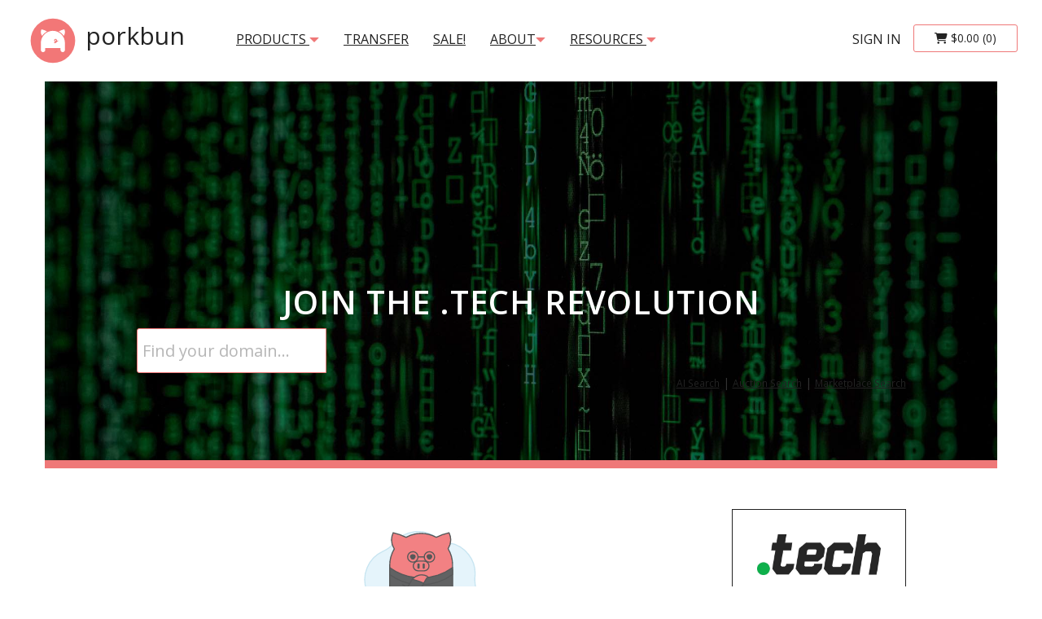

--- FILE ---
content_type: text/html; charset=UTF-8
request_url: https://porkbun.com/tld/tech
body_size: 25687
content:
<!DOCTYPE html>
<html lang="en">
  <head>

	<!-- Porkbun Global site tag (gtag.js) - Google Analytics -->
	<script async src="https://www.googletagmanager.com/gtag/js?id=G-YT848K9MDY"></script>

	<!-- Google tracking config -->
	<script>
	window.dataLayer = window.dataLayer || [];
  	function gtag(){dataLayer.push(arguments);}
  	gtag('js', new Date());
  	gtag('config', 'G-YT848K9MDY', { 'debug_mode':false });
  	gtag('config', 'AW-800433505', {'allow_enhanced_conversions':true, 'conversion_linker': true});
  	gtag('config', 'AW-377668869', {'allow_enhanced_conversions':true, 'conversion_linker': true});
  	gtag('config', 'AW-17591830702', {'allow_enhanced_conversions':true, 'conversion_linker': true});
	</script>
	<!-- end of Google tracking config -->

	<!-- MailChimp-->
	<script id="mcjs">!function(c,h,i,m,p){m=c.createElement(h),p=c.getElementsByTagName(h)[0],m.async=1,m.src=i,p.parentNode.insertBefore(m,p)}(document,"script","https://chimpstatic.com/mcjs-connected/js/users/00f0ca4647a780993935ec2df/1d95e7452c89ee04038eb182e.js");</script>

	<!-- Reddit Pixel -->
	<script>!function(w,d){if(!w.rdt){var p=w.rdt=function(){p.sendEvent?p.sendEvent.apply(p,arguments):p.callQueue.push(arguments)};p.callQueue=[];var t=d.createElement("script");t.src="https://www.redditstatic.com/ads/pixel.js",t.async=!0;var s=d.getElementsByTagName("script")[0];s.parentNode.insertBefore(t,s)}}(window,document);rdt('init','t2_aj5ppvxd');rdt('track', 'PageVisit');</script><!-- DO NOT MODIFY -->
	<!-- End Reddit Pixel -->


<script>
  (function(w,d,t,r,u)
  {
    // var f,n,i;
    w[u]=w[u]||[],f=function()
    {
      var o={ti:"187056005", enableAutoSpaTracking: true};
      o.q=w[u],w[u]=new UET(o),w[u].push("pageLoad")
    },
    n=d.createElement(t),n.src=r,n.async=1,n.onload=n.onreadystatechange=function()
    {
      var s=this.readyState;
      s&&s!=="loaded"&&s!=="complete"||(f(),n.onload=n.onreadystatechange=null)
    },
    i=d.getElementsByTagName(t)[0],i.parentNode.insertBefore(n,i)
  })
  (window,document,"script","//bat.bing.com/bat.js","uetq");
</script>


<script type="text/javascript">
_linkedin_partner_id = "3133602";
window._linkedin_data_partner_ids = window._linkedin_data_partner_ids || [];
window._linkedin_data_partner_ids.push(_linkedin_partner_id);
</script><script type="text/javascript">
(function(l) {
if (!l){window.lintrk = function(a,b){window.lintrk.q.push([a,b])};
window.lintrk.q=[]}
var s = document.getElementsByTagName("script")[0];
var b = document.createElement("script");
b.type = "text/javascript";b.async = true;
b.src = "https://snap.licdn.com/li.lms-analytics/insight.min.js";
s.parentNode.insertBefore(b, s);})(window.lintrk);
</script>


<script> (function() { var l = localStorage; var wpbidKey = 'wpb_id'; var key = '_blaze_' + wpbidKey; function runScript() { var wpbid = new URLSearchParams(window.location.search).get(wpbidKey) || l.getItem(key); if (wpbid) l.setItem(key, wpbid); var pixel = document.querySelector('#' + wpbidKey + '-pix'); if (pixel && wpbid) { var d = Object.fromEntries(Object.entries(pixel.dataset).filter(function(entry) { return entry[1]; })); window.wpbConversion(d.wpb_type, d.wpb_amount, d.wpb_currency, d.wpb_product_id); } } if (document.readyState === 'loading') { document.addEventListener('DOMContentLoaded', runScript); } else { runScript(); } window.wpbConversion = function(type, amount, currency, product_id) { var wpbid = l.getItem(key); if (!wpbid) return; var src = 'https://public-api.wordpress.com/wpcom/v2/wordads/dsp/pro-api/v1/conversion/pixel.gif?wpb_id=' + wpbid + '&wpb_advertiser=26aac404c0f1c626bd8edcd5b2532122&image=true'; src += '&wpb_type=' + type; src += '&wpb_amount=' + amount; src += '&wpb_currency=' + currency; src += '&wpb_product_id=' + product_id; var pixel = new Image(); pixel.src = src; pixel.width = 1; pixel.height = 1; pixel.style.display = 'none'; document.body.appendChild(pixel); l.removeItem(key); } })();</script>
    <meta charset="utf-8">

    <meta name="google-site-verification" content="GB-QBJyZ8RHI-yyeJDmKfF3wBbElGUcRt9mVMDG30KM" />

    <meta http-equiv="X-UA-Compatible" content="IE=edge">
    <meta name="viewport" content="width=device-width, initial-scale=1">
    <title>porkbun.com | .TECH TLD Domain Names</title>
    <meta name="environment" content="production">
    <meta name="author" content="Owen Borseth / Porkbun LLC">
    <meta name="description" content="Domain Names For The New Tech Revolution..TECH empowers you to build a brand that truly represents your business, your interests and everything &#039;tech-y&#039; you stand for.WHY .TECH
A .TECH domain">
    <meta name="ip" content="172.31.33.37">

    <meta property="og:type" content="website" />
    <meta property="og:title" content="porkbun.com | .TECH TLD Domain Names" />
    <meta property="og:description" content="Domain Names For The New Tech Revolution..TECH empowers you to build a brand that truly represents your business, your interests and everything &#039;tech-y&#039; you stand for.WHY .TECH
A .TECH domain" />
    <meta property="og:url" content="https://porkbun.com/tld/tech" />
    <meta property="og:site_name" content="porkbun.com" />
    <meta property="og:locale" content="en_US" />
    <meta property="og:image" content="https://porkbun.com/images/tld-buns/_tech.png" />

	<meta name="twitter:card" content="summary_large_image" />
	<meta name="twitter:site" content="@Porkbun" />

    <meta name="theme-color" content="#F9DCDB">

    <script>
	var stripe = null;
	var lep = 'L2FwaS91c2VyL2xvZ2luXzIwMjMwMzA1XzE=';
    </script>


    <!-- Bootstrap -->
    <link nonce="1534604d5e1d9146eca8c2d8ef30555722cc0593f1996cbf77de1fac4c5c6f83" href="/bootstrap-3.3.7-dist/css/bootstrap.min.css" rel="stylesheet">

    <!-- Glyphicons -->
    <link nonce="1534604d5e1d9146eca8c2d8ef30555722cc0593f1996cbf77de1fac4c5c6f83" href="/bootstrap-3.3.7-dist/css/glyphicons.files.css" rel="stylesheet">
    <link nonce="1534604d5e1d9146eca8c2d8ef30555722cc0593f1996cbf77de1fac4c5c6f83" href="/bootstrap-3.3.7-dist/css/glyphicons.pro.css" rel="stylesheet">
    <link nonce="1534604d5e1d9146eca8c2d8ef30555722cc0593f1996cbf77de1fac4c5c6f83" href="/bootstrap-3.3.7-dist/css/glyphicons.social.css" rel="stylesheet">

    <link nonce="1534604d5e1d9146eca8c2d8ef30555722cc0593f1996cbf77de1fac4c5c6f83" href="/fontawesome/fontawesome-free-6.5.2-web/css/all.min.css" rel="stylesheet">

<style>
:root
{
	--cloudflare_on: #F48120;
	--porkbun_danger: #EC5631;
	--porkbun_warning: #F6BB43;
	--porkbun_success: #8CC051;
	--porkbun_pink_hover: #DC6070;
	--porkbun_pink: #EF7878;
	--porkbun_gold: #FFC100;
	--porkbun_pink_light: #FADCDA;
	--porkbun_pink_medium: #ff9e9e;
	--porkbun_dark_gray: #222222;
	--porkbun_light_gray: #F3F3F3;
	--porkbun_medium_gray: #cccccc;
	--porkbun_white: white;

	--blue_link: #3A81B0;
	--blue_link_hover: #0f5482;

	--headerMenuLink_color: #222222;
	--headerMenuLink-hover_color: #222222;
	--homepageBlurb_color: #222222;

	}
</style>

    <link href='/css/all.css?v=PrettyTrees_0.496' rel='stylesheet' type='text/css'>
    <link href='/css/bootstrap.custom.css?v=PrettyTrees_0.496' rel='stylesheet' type='text/css'>
    <link href='/css/media-queries.css?v=PrettyTrees_0.496' rel='stylesheet' type='text/css'>

<link rel="apple-touch-icon" sizes="57x57" nonce="1534604d5e1d9146eca8c2d8ef30555722cc0593f1996cbf77de1fac4c5c6f83" href="/images/favicons/apple-icon-57x57.png">
<link rel="apple-touch-icon" sizes="60x60" nonce="1534604d5e1d9146eca8c2d8ef30555722cc0593f1996cbf77de1fac4c5c6f83" href="/images/favicons/apple-icon-60x60.png">
<link rel="apple-touch-icon" sizes="72x72" nonce="1534604d5e1d9146eca8c2d8ef30555722cc0593f1996cbf77de1fac4c5c6f83" href="/images/favicons/apple-icon-72x72.png">
<link rel="apple-touch-icon" sizes="76x76" nonce="1534604d5e1d9146eca8c2d8ef30555722cc0593f1996cbf77de1fac4c5c6f83" href="/images/favicons/apple-icon-76x76.png">
<link rel="apple-touch-icon" sizes="114x114" nonce="1534604d5e1d9146eca8c2d8ef30555722cc0593f1996cbf77de1fac4c5c6f83" href="/images/favicons/apple-icon-114x114.png">
<link rel="apple-touch-icon" sizes="120x120" nonce="1534604d5e1d9146eca8c2d8ef30555722cc0593f1996cbf77de1fac4c5c6f83" href="/images/favicons/apple-icon-120x120.png">
<link rel="apple-touch-icon" sizes="144x144" nonce="1534604d5e1d9146eca8c2d8ef30555722cc0593f1996cbf77de1fac4c5c6f83" href="/images/favicons/apple-icon-144x144.png">
<link rel="apple-touch-icon" sizes="152x152" nonce="1534604d5e1d9146eca8c2d8ef30555722cc0593f1996cbf77de1fac4c5c6f83" href="/images/favicons/apple-icon-152x152.png">
<link rel="apple-touch-icon" sizes="180x180" nonce="1534604d5e1d9146eca8c2d8ef30555722cc0593f1996cbf77de1fac4c5c6f83" href="/images/favicons/apple-icon-180x180.png">
<link rel="icon" type="image/png" sizes="192x192"  nonce="1534604d5e1d9146eca8c2d8ef30555722cc0593f1996cbf77de1fac4c5c6f83" href="/images/favicons/android-icon-192x192.png">
<link rel="icon" type="image/png" sizes="32x32" nonce="1534604d5e1d9146eca8c2d8ef30555722cc0593f1996cbf77de1fac4c5c6f83" href="/images/favicons/favicon-32x32.png">
<link rel="icon" type="image/png" sizes="96x96" nonce="1534604d5e1d9146eca8c2d8ef30555722cc0593f1996cbf77de1fac4c5c6f83" href="/images/favicons/favicon-96x96.png">
<link rel="icon" type="image/png" sizes="16x16" nonce="1534604d5e1d9146eca8c2d8ef30555722cc0593f1996cbf77de1fac4c5c6f83" href="/images/favicons/favicon-16x16.png">
<meta name="msapplication-TileColor" content="#ffffff">
<meta name="msapplication-TileImage" content="/images/favicons/ms-icon-144x144.png">
<meta name="theme-color" content="#ffffff">

    <link nonce="1534604d5e1d9146eca8c2d8ef30555722cc0593f1996cbf77de1fac4c5c6f83" href="https://fonts.googleapis.com/css?family=Open+Sans:300,400,600,700" rel="stylesheet">
  </head>

  <body class="bodyDefault">


<script>

</script>

    <script>
	var loggedInAccountId = null;
	var SITE_DOMAIN = "porkbun.com";
    </script>

<style>
.headerBrandContainer
{
	text-decoration: none;
	float: left;
    	height: 100px;
    	padding: 15px 15px;
    	font-size: 18px;
    	line-height: 20px;
	margin-right: 33px;
}

.navbarToggleHeader
{
    position: relative;
    float: right;
    padding: 14px 14px;
    margin-top: 26px;
    margin-right: 15px;
    margin-bottom: 8px;
    background-color: transparent;
    background-image: none;
    border: 1px solid transparent;
    border-radius: 4px;
}

.navbarTextItem
{
	margin-top: 23px;
}

.no-transition
{
  -webkit-transition: height 0.01s !important;
  -moz-transition: height 0.01s !important;
  -ms-transition: height 0.01s !important;
  -o-transition: height 0.01s !important;
  transition: height 0.01s !important;
}

.headerCartContainer
{
	padding-right: 15px;
	margin-top: 30px;
}

.navbar-default .navbar-nav>li>a
{
	color: var(--headerMenuLink_color);
}

.navbar-default .navbar-toggle .icon-bar
{
    background-color: var(--headerMenuLink_color);
}
</style>

<nav class="headerContainer navbar navbar-default" onkeypress="processKeyPress(event, Beacon('close'));" onclick="Beacon('close');" style="height:100px; margin-bottom:0px; border:0px;">

  <div class="container containerForce100" style="height:100px;">
    <div class="navbar-header" style="height:100px; z-index:11; position:relative;">
      <button type="button" class="navbar-toggle navbarToggleHeader collapsed" data-toggle="collapse" data-target="#bs-example-navbar-collapse-1" aria-expanded="false">
        <span class="sr-only">Toggle navigation</span>
        <span class="icon-bar"></span>
        <span class="icon-bar"></span>
        <span class="icon-bar"></span>
      </button>
      <a class="headerBrandContainer" style="text-decoration:none;" href="/">
        <img alt="Porkbun Logo" id="headerBrandLogo" src="/partners/logos/porkbun.comphpPkl2eU.svg" class=""> <span id="headerBrandText" class="hidden-xs">porkbun</span>
      </a>
      <span class="pull-right headerCartContainer visible-xs blah">
        <a href="/checkout/cart" class="btn btn-porkbun-white btn-large-side-padding "><span class="fas fa-shopping-cart"></span> <span class="cartMetaPrice">$0.00</span><span class="cartMetaCount"> (0)</span></a>
      </span>
    </div>

    <div class="collapse navbar-collapse collapseHeaderContainer no-transition" id="bs-example-navbar-collapse-1" style="z-index:10; position:relative;">
      <ul class="nav navbar-nav navbarTextItem">
        <li class="dropdown">
		<a id="headerMenuDropPricing" data-toggle="dropdown" role="button" aria-haspopup="true" aria-expanded="false" href="" class="dropdown-toggle headerMenuLink headerMenuLinkLeft">products <span aria-hidden="true" class="menuDropArrow glyphicon glyphicon-triangle-bottom"></span></a>
                <ul class="dropdown-menu" aria-labelledby="headerMenuDropPricing"> 
                  <li><a href="/products/domains">Domains</a></li>
	  	  <li><a href="/transfer">Transfers</a></li>
                  <li><a href="/marketplace">Local Marketplace</a></li>
                  <li><a href="/auctions">Local Auctions</a></li>
                  <li><a href="/aftermarket">3rd Party Aftermarket</a></li>

<li class="dropdown-submenu">
  <a href="#" class="dropdown-toggle" data-toggle="dropdown" role="button" aria-haspopup="true" aria-expanded="false">Web Hosting</a>
  <ul class="dropdown-menu">
    <li><a href="/products/web_hosting">All Web Hosting Options</a></li>
    <!-- li><a href="/products/webhosting/managedWordPress">Easy WordPress</a></li -->
    <li><a href="/products/webhosting/managedLinks">Link In Bio</a></li>
    <li><a href="/products/webhosting/articulation">Articulation Sitebuilder</a></li>
    <li><a href="/products/webhosting/cloudWordPress">Cloud WordPress</a></li>
    <li><a href="/products/webhosting/cPanelHosting">Shared cPanel Hosting</a></li>
    <li><a href="/products/webhosting/secureStaticHosting">Static Hosting</a></li>
    <!-- li><a href="/products/sitebuilder">Website Builder</a></li -->
    <li><a href="/products/webhosting/managedPHP">Easy PHP</a></li>
  </ul>
</li>

                  <li class="dropdown-submenu">
					  <a href="#" class="dropdown-toggle" data-toggle="dropdown" role="button" aria-haspopup="true" aria-expanded="false">Email Hosting</a>
					  <ul class="dropdown-menu">
						<li><a href="/products/email">All Email Hosting Options</a></li>
						<li><a href="/products/proton_mail">Proton Mail</a></li>
						<li><a href="/products/porkbun_email">Porkbun Email</a></li>
					  	<li><a href="/products/email_forwarding">Free Email Forwarding</a></li>
					  </ul>
					</li>
          <li class="dropdown-submenu">
					  <a href="#" class="dropdown-toggle" data-toggle="dropdown" role="button" aria-haspopup="true" aria-expanded="false">Marketing Tools</a>
					  <ul class="dropdown-menu">
						<li><a href="/products/textla">Textla - SMS Marketing</a></li>
					  </ul>
					</li>
                  <li><a href="/products/whois_privacy">Free WHOIS Privacy</a></li>
                  <li><a href="/products/ssl">Free SSL Certificates</a></li>
                  <li><a href="/products/url_forwarding">Free URL Forwarding</a></li>
                </ul>
        </li>

	<li class="hidden-xs hidden-sm"><a href="/transfer" class="headerMenuLink headerMenuLinkLeft">transfer</a></li>
        <!-- li><a href="/products/webhosting/managedWordPress" class="headerMenuLink headerMenuLinkLeft hidden-xs hidden-sm hidden-md">Free WordPress</a></li -->
        <li><a href="/event/holidaysales" class="headerMenuLink headerMenuLinkLeft">SALE!</a></li>
        <!-- li><a href="/event/christmas-domain-name-sale" class="headerMenuLink headerMenuLinkLeft">.COM SALE!</a></li -->
<!--         <li><a href="/about" class="headerMenuLink headerMenuLinkLeft hidden-sm hidden-md">About</a></li> -->
        
        
        	<li class="dropdown">
		<a data-toggle="dropdown" role="button" aria-haspopup="true" aria-expanded="false" href="" class="dropdown-toggle headerMenuLink headerMenuLinkLeft hidden-sm hidden-md">About<span aria-hidden="true" class="menuDropArrow glyphicon glyphicon-triangle-bottom"></span></a>
                <ul class="dropdown-menu" aria-labelledby="headerMenuDropPricing"> 
					<li><a href="/about">Who We Are</a></li>
					<li><a href="/about/why-choose-porkbun-domain-registrar">Why Choose Porkbun</a></li>
					<li><a href="/about/porkbun-vs-cloudflare">Porkbun vs Cloudflare</a></li>
					<li><a href="/about/porkbun-faq">FAQs</a></li>
			  </ul>
			</li>

        
			<li class="dropdown">
		<a data-toggle="dropdown" role="button" aria-haspopup="true" aria-expanded="false" href="" class="dropdown-toggle headerMenuLink headerMenuLinkLeft hidden-sm hidden-md">Resources <span aria-hidden="true" class="menuDropArrow glyphicon glyphicon-triangle-bottom"></span></a>
                <ul class="dropdown-menu" aria-labelledby="headerMenuDropPricing"> 
                  <li><a href="https://kb.porkbun.com" target="_blank">Knowledge Base</a></li>
                  <li><a href="https://porkbun.com/blog" target="_blank">Porkbun Blog</a></li>
                  <li><a href="https://status.porkbun.com/" target="_blank">Service Status</a></li>
			  </ul>
			</li>

        
        
        <li class="visible-sm visible-xs"><a href="javascript:void(0);" class="headerMenuLink headerMenuLinkLeft" onclick="beaconEvent('toggle', event, true);">Help</a></li>
      </ul>

      <span class="nav navbar-nav navbar-right headerCartContainer hidden-xs">
        <a href="/checkout/cart" class="btn btn-porkbun-white btn-large-side-padding "><span class="fas fa-shopping-cart"></span> <span class="cartMetaPrice">$0.00</span><span class="cartMetaCount"> (0)</span></a>
      </span>

      <ul class="nav navbar-nav navbar-right navbarTextItem">
        <li><a href="/account" class="headerMenuLink headerMenuLinkRight headerMenuLinkLogin">sign in</a></li>
      </ul>
    </div><!-- /.navbar-collapse -->
  </div><!-- /.container-fluid -->
</nav>
<script>
		const copyUsername = async () => {
  try {
    const element = document.querySelector(".copy-username");
    await navigator.clipboard.writeText(element.textContent);
  } catch (error) {
    console.error("Failed to copy to clipboard:", error);
  }
};
</script>

<div id="belowHeaderRule" style="display:none;"></div>

<div onclick="if(typeof Beacon != 'undefined') Beacon('close');" class="notHomepageTopContainer container" style="">

<div aria-labelledby="modal_idnLanguageSelect_title" id="modal_idnLanguageSelect" class="modal" tabindex="-1" role="dialog" data-keyboard="false" data-backdrop="static">
  <div class="modal-dialog" role="document">
    <div class="modal-content">
      <div class="modal-header">
	<button id="type="button" class="close" data-dismiss="modal" aria-hidden="true">&times;</button>
        <h4 id="modal_idnLanguageSelect_title" class="modal-title">IDN Language</h4>
        <p class="modal-subtitle"></p>
      </div>
      <div class="modal-body">
	<div id="modal_idnLanguageSelect_info" class="alert alert-info">It looks like you are searching for an IDN. The registry requires that we pass the language the IDN is in before performing an availability check.</div>
	<p id="modal_idnLanguageSelect_languages"></p>
      </div>
      <div class="modal-footer">
        <img alt="Loading..." id="modal_idnLanguageSelect_loading" src="/images/loading.small.gif" style="display:none;">
        <div id="modal_idnLanguageSelect_buttons" class="modal-footer-buttons">
	  <button class="btn btn-lg btn-default" data-dismiss="modal" aria-label="Close">Cancel</button>
          <button class="btn btn-primary btn-lg" onclick="processIdnLanguageSelect();">Continue</button>
        </div>
      </div>
    </div>
  </div>
</div>

<script>
function processIdnLanguageSelect()
{
	var idnLanguage = $('#idnLanguageSearch').val();

	$('#searchIdnLanguage').val(idnLanguage);
	$('#domainSearchButton').attr('data-idn-language', idnLanguage);
	$('#domainSearchButton').click();
}
</script>

<script>
var editable = false;
var idnLanguages = null;
</script>
<script nonce="1534604d5e1d9146eca8c2d8ef30555722cc0593f1996cbf77de1fac4c5c6f83" src="/js/editablePage.js?v=PrettyTrees_0.496"></script>

<div id="tldPageBackgroundImage" style="background-position:100% 4%, 100% 4%;background-image:linear-gradient(rgba(0, 0, 0, 0.4), rgba(0, 0, 0, 0.4)), url(/pages/images/tld-tech_tldPageBackgroundImage_phparDQ50.jpeg);" class="row editable draggableImage editablePageHeaderImage" onmousedown="registerClick(this);" onmousemove="registerMove(this);" onmouseup="registerUnclick(this);" onmouseleave="registerUnclick(this);">

 <span data-target="tldPageBackgroundImage" class="pointer editableImageCameraWhite editableImage" onclick="handleEditableImageUpload(this);"><i class="fas fa-camera"></i></span>
 <form data-page="/tld/tech" data-target="tldPageBackgroundImage" method="post" enctype="multipart/form-data">
    <input aria-label="background image" type="file" name="file" style="display:none" accept="image/jpeg,image/png,image/svg+xml" onchange="processEditableImageUpload(this);">
 </form>

 <div class="tldPageHeaderSearchContainer">
  <a name="searchScrollPoint"></a>
  <h1 class="text-center"><div style="display:inline-block;" id="tldPageHeaderSearchBlurb" class="uppercase pageHeaderText editable editableText">Join the .TECH revolution</div></h1>
    <div class="col-sm-10 col-sm-offset-1">


<style>
</style>

<script>
function toggleBulkSearchTab(e)
{
	var action = $(e).attr('data-action');

	if(action == "bulkSearchList")
	{
		$('#bulkSearchBoxSingle').hide();
		$('#bulkSearchBoxList').show();
		$('#bulkActionInput').val('bulkSearchList');
	}
	else
	{
		$('#bulkSearchBoxList').hide();
		$('#bulkSearchBoxSingle').show();
		$('#bulkActionInput').val('bulkSearchTlds');
	}
}

function showBulkSearch()
{
	$('#homepageBlurbContainer').slideUp();
	$('#singleSearchContainer').addClass('disabled');
	$('#singleSearchContainer').attr('disabled', 'disabled');
	$('#bulkSearchContainer').slideDown(function()
	{
		$('#domainSearchBulkDropButton').attr('onclick', 'showSingleSearch()');
		//$('#domainSearchBulkDropButton').find('.glyphicon-triangle-bottom').removeClass('glyphicon-triangle-bottom').addClass('glyphicon-triangle-top');
		$('#bulkSearchBoxList').focus();
	});
}

function showSingleSearch()
{
	$('#homepageBlurbContainer').slideDown();
	$('#singleSearchContainer').removeClass('disabled');
	$('#singleSearchContainer').removeAttr('disabled');
	$('#bulkSearchContainer').slideUp(function()
	{
		$('#domainSearchBulkDropButton').attr('onclick', 'showBulkSearch()');
		//$('#domainSearchBulkDropButton').find('.glyphicon-triangle-top').addClass('glyphicon-triangle-bottom').removeClass('glyphicon-triangle-top');
		$('#domainSearchInput').focus();
	});
}
</script>

<div id="searchContainer">
	<div id="singleSearchContainer" class="">
	  <form id="spashSearchForm" method="POST" action="/tld/tech">
	    <input class="prb" type="hidden" name="prb" value="">
	    <div class="input-group">
      	      <input aria-label="Domain Search" autocomplete="off" autocorrect="off" autocapitalize="off" spellcheck="false" name="q" id="domainSearchInput" class="domainSearchInput form-control input-lg" type="text" placeholder="Find your domain..." value="" autofocus>
	      <input type="hidden" name="tlds" value="tech">
	      <input id="searchIdnLanguage" type="hidden" name="idnLanguage" value="">
	      <span class="input-group-btn">
	          <a href="#" role='button' aria-label="open bulk search" id="domainSearchBulkDropButton" class="hidden hidden-xs btn btn-lg btn-default" onKeyPress="processKeyPress(event, showBulkSearch); event.preventDefault();" onclick="showBulkSearch(); event.preventDefault();"><span class="porkbunLinkBlack">bulk search</span> <span class="glyphicon glyphicon-triangle-bottom" aria-hidden="true"></span></a>
	          <button aria-label="submit search" value="search" name="search" id="domainSearchButton" data-checkTlds="tech" data-tld="" data-searchPage="" type="submit" class="hideNoInit domainSearchButtonFix domainSearchButton  btn btn-lg btn-porkbun"><i alt="search" class="fa fa-search"></i></button>
	      </span>
            </div>


	  </form>
	</div>

	<div id="bulkSearchContainer" class="well" style="display: none;">
	  <p class="lead pull-left"></p>
	  <div aria-label="close bulk search" tabindex="0" role="button" class="pull-right pointer" onKeyPress="processKeyPress(event, showSingleSearch);" onclick="showSingleSearch();"><span class="glyphicon glyphicon-remove"></span></div>
	  <div style="clear:both;"></div>
	  <br>
	  <div class="alert alert-danger" style="display:none;"><strong>Uh oh! </strong> </div>
	  <form method="POST" action="/checkout/search">
	    <input class="prb" type="hidden" name="prb" value="">
	    <input type="hidden" name="bulk" value="1">
	    <input id="bulkActionInput" type="hidden" name="bulkAction" value="">
	    <textarea aria-label="Enter one domain per line. You can search for a maximum of 100 domains at a time." id="bulkSearchBoxList" name="searchDomains" id="searchDomains" class="form-control" rows="5" style="resize: vertical; "></textarea>
	    <input aria-label="Enter a single SLD." id="bulkSearchBoxSingle" name="bulkSearchSld" id="searchDomains" class="form-control" type="text" autocomplete="off" autocorrect="off" autocapitalize="off" spellcheck="false" style="display:none;">
	    <br>

<ul id="bulkSearchTabs" class="nav nav-tabs" role="tablist">
	<li onclick="toggleBulkSearchTab(this)" data-action="bulkSearchList" role="presentation" class=""><a href="#bulkSearchList" aria-controls="bulkSearchList" role="tab" data-toggle="tab">Domain List</a></li>
	<li onclick="toggleBulkSearchTab(this)" data-action="bulkSearchTlds" role="presentation" class=""><a href="#bulkSearchTlds" aria-controls="bulkSearchTlds" role="tab" data-toggle="tab">TLD Selection</a></li>
</ul>
<div class="tab-content">
	<div role="tabpanel" class="tab-pane " id="bulkSearchList">
		<div class="" style="width:60%;"><br><p><small>Enter one domain per line in the box above. You can search for a maximum of 100 domains at a time.</small></p></div>
	</div>
	<div role="tabpanel" class="tab-pane " id="bulkSearchTlds">
		<div class="" style="width:60%;"><br><p><small>Enter a single SLD in the box above and select the TLDs to search below. You can select a maximum of 100 TLDs.</small></p></div>
<select aria-label="Select the TLDs you want to search the SLD against." name="bulkSearchTlds[]" class="form-control" multiple>
<option value='abogado' > abogado<option value='ac' > ac<option value='ac.nz' > ac.nz<option value='academy' > academy<option value='accountant' > accountant<option value='accountants' > accountants<option value='actor' > actor<option value='adult' > adult<option value='ae.org' > ae.org<option value='ag' > ag<option value='agency' > agency<option value='ai' > ai<option value='airforce' > airforce<option value='am' > am<option value='apartments' > apartments<option value='app' > app<option value='archi' > archi<option value='army' > army<option value='art' > art<option value='as' > as<option value='asia' > asia<option value='associates' > associates<option value='attorney' > attorney<option value='auction' > auction<option value='audio' > audio<option value='auto' > auto<option value='autos' > autos<option value='baby' > baby<option value='band' > band<option value='bar' > bar<option value='bargains' > bargains<option value='basketball' > basketball<option value='bayern' > bayern<option value='beauty' > beauty<option value='beer' > beer<option value='best' > best<option value='bet' > bet<option value='bh' > bh<option value='bible' > bible<option value='bid' > bid<option value='bike' > bike<option value='bingo' > bingo<option value='bio' > bio<option value='biz' > biz<option value='biz.pr' > biz.pr<option value='black' > black<option value='blackfriday' > blackfriday<option value='blog' > blog<option value='blue' > blue<option value='boats' > boats<option value='bond' > bond<option value='boo' > boo<option value='boston' > boston<option value='bot' > bot<option value='boutique' > boutique<option value='br.com' > br.com<option value='broker' > broker<option value='build' > build<option value='builders' > builders<option value='business' > business<option value='buzz' > buzz<option value='bz' > bz<option value='ca' > ca<option value='cab' > cab<option value='cafe' > cafe<option value='cam' > cam<option value='camera' > camera<option value='camp' > camp<option value='capital' > capital<option value='car' > car<option value='cards' > cards<option value='care' > care<option value='careers' > careers<option value='cars' > cars<option value='casa' > casa<option value='cash' > cash<option value='casino' > casino<option value='catering' > catering<option value='cc' > cc<option value='center' > center<option value='ceo' > ceo<option value='cfd' > cfd<option value='channel' > channel<option value='charity' > charity<option value='chat' > chat<option value='cheap' > cheap<option value='christmas' > christmas<option value='church' > church<option value='city' > city<option value='claims' > claims<option value='cleaning' > cleaning<option value='click' > click<option value='clinic' > clinic<option value='clothing' > clothing<option value='cloud' > cloud<option value='club' > club<option value='club.tw' > club.tw<option value='cn.com' > cn.com<option value='co' > co<option value='co.ag' > co.ag<option value='co.bz' > co.bz<option value='co.com' > co.com<option value='co.gg' > co.gg<option value='co.in' > co.in<option value='co.je' > co.je<option value='co.lc' > co.lc<option value='co.nz' > co.nz<option value='co.uk' > co.uk<option value='coach' > coach<option value='codes' > codes<option value='coffee' > coffee<option value='college' > college<option value='com' > com<option value='com.ag' > com.ag<option value='com.ai' > com.ai<option value='com.bz' > com.bz<option value='com.de' > com.de<option value='com.lc' > com.lc<option value='com.mx' > com.mx<option value='com.ph' > com.ph<option value='com.pr' > com.pr<option value='com.sc' > com.sc<option value='com.se' > com.se<option value='com.vc' > com.vc<option value='community' > community<option value='company' > company<option value='compare' > compare<option value='computer' > computer<option value='condos' > condos<option value='construction' > construction<option value='consulting' > consulting<option value='contact' > contact<option value='contractors' > contractors<option value='cooking' > cooking<option value='cool' > cool<option value='country' > country<option value='coupons' > coupons<option value='courses' > courses<option value='credit' > credit<option value='creditcard' > creditcard<option value='cricket' > cricket<option value='cruises' > cruises<option value='cv' > cv<option value='cx' > cx<option value='cymru' > cymru<option value='cyou' > cyou<option value='dad' > dad<option value='dance' > dance<option value='date' > date<option value='dating' > dating<option value='day' > day<option value='de' > de<option value='de.com' > de.com<option value='deal' > deal<option value='dealer' > dealer<option value='deals' > deals<option value='degree' > degree<option value='delivery' > delivery<option value='democrat' > democrat<option value='dental' > dental<option value='dentist' > dentist<option value='desi' > desi<option value='design' > design<option value='dev' > dev<option value='diamonds' > diamonds<option value='diet' > diet<option value='digital' > digital<option value='direct' > direct<option value='directory' > directory<option value='discount' > discount<option value='diy' > diy<option value='doctor' > doctor<option value='dog' > dog<option value='domains' > domains<option value='download' > download<option value='earth' > earth<option value='ebiz.tw' > ebiz.tw<option value='eco' > eco<option value='education' > education<option value='email' > email<option value='energy' > energy<option value='engineer' > engineer<option value='engineering' > engineering<option value='enterprises' > enterprises<option value='equipment' > equipment<option value='esq' > esq<option value='estate' > estate<option value='eu' > eu<option value='eu.com' > eu.com<option value='events' > events<option value='exchange' > exchange<option value='expert' > expert<option value='exposed' > exposed<option value='express' > express<option value='fail' > fail<option value='faith' > faith<option value='family' > family<option value='fan' > fan<option value='fans' > fans<option value='farm' > farm<option value='fashion' > fashion<option value='fast' > fast<option value='feedback' > feedback<option value='finance' > finance<option value='financial' > financial<option value='firm.in' > firm.in<option value='fish' > fish<option value='fishing' > fishing<option value='fit' > fit<option value='fitness' > fitness<option value='flights' > flights<option value='florist' > florist<option value='flowers' > flowers<option value='fly' > fly<option value='fm' > fm<option value='fo' > fo<option value='foo' > foo<option value='food' > food<option value='football' > football<option value='forex' > forex<option value='forsale' > forsale<option value='forum' > forum<option value='foundation' > foundation<option value='free' > free<option value='fun' > fun<option value='fund' > fund<option value='furniture' > furniture<option value='futbol' > futbol<option value='fyi' > fyi<option value='gallery' > gallery<option value='game' > game<option value='game.tw' > game.tw<option value='games' > games<option value='garden' > garden<option value='gay' > gay<option value='gb.net' > gb.net<option value='geek.nz' > geek.nz<option value='gen.in' > gen.in<option value='gen.nz' > gen.nz<option value='gg' > gg<option value='gift' > gift<option value='gifts' > gifts<option value='gives' > gives<option value='giving' > giving<option value='glass' > glass<option value='global' > global<option value='gmbh' > gmbh<option value='gold' > gold<option value='golf' > golf<option value='gr.com' > gr.com<option value='graphics' > graphics<option value='gratis' > gratis<option value='green' > green<option value='gripe' > gripe<option value='group' > group<option value='guide' > guide<option value='guitars' > guitars<option value='guru' > guru<option value='hair' > hair<option value='haus' > haus<option value='health' > health<option value='healthcare' > healthcare<option value='help' > help<option value='hiphop' > hiphop<option value='hiv' > hiv<option value='hockey' > hockey<option value='holdings' > holdings<option value='holiday' > holiday<option value='homes' > homes<option value='horse' > horse<option value='hospital' > hospital<option value='host' > host<option value='hosting' > hosting<option value='hot' > hot<option value='house' > house<option value='how' > how<option value='hu.net' > hu.net<option value='icu' > icu<option value='id' > id<option value='immo' > immo<option value='immobilien' > immobilien<option value='in' > in<option value='in.net' > in.net<option value='inc' > inc<option value='ind.in' > ind.in<option value='industries' > industries<option value='info' > info<option value='info.pr' > info.pr<option value='ing' > ing<option value='ink' > ink<option value='institute' > institute<option value='insure' > insure<option value='international' > international<option value='investments' > investments<option value='io' > io<option value='irish' > irish<option value='isla.pr' > isla.pr<option value='it.com' > it.com<option value='je' > je<option value='jetzt' > jetzt<option value='jewelry' > jewelry<option value='jobs' > jobs<option value='jp.net' > jp.net<option value='jpn.com' > jpn.com<option value='juegos' > juegos<option value='kaufen' > kaufen<option value='kids' > kids<option value='kim' > kim<option value='kitchen' > kitchen<option value='kiwi.nz' > kiwi.nz<option value='kyoto' > kyoto<option value='l.lc' > l.lc<option value='la' > la<option value='land' > land<option value='lat' > lat<option value='law' > law<option value='lawyer' > lawyer<option value='lc' > lc<option value='lease' > lease<option value='legal' > legal<option value='lgbt' > lgbt<option value='life' > life<option value='lifestyle' > lifestyle<option value='lighting' > lighting<option value='limited' > limited<option value='limo' > limo<option value='link' > link<option value='live' > live<option value='living' > living<option value='llc' > llc<option value='loan' > loan<option value='loans' > loans<option value='lol' > lol<option value='london' > london<option value='lotto' > lotto<option value='love' > love<option value='ltd' > ltd<option value='ltda' > ltda<option value='luxe' > luxe<option value='luxury' > luxury<option value='maison' > maison<option value='makeup' > makeup<option value='management' > management<option value='maori.nz' > maori.nz<option value='market' > market<option value='marketing' > marketing<option value='markets' > markets<option value='mba' > mba<option value='me' > me<option value='me.uk' > me.uk<option value='med' > med<option value='media' > media<option value='melbourne' > melbourne<option value='meme' > meme<option value='memorial' > memorial<option value='men' > men<option value='menu' > menu<option value='mex.com' > mex.com<option value='miami' > miami<option value='mn' > mn<option value='mobi' > mobi<option value='moda' > moda<option value='moe' > moe<option value='moi' > moi<option value='mom' > mom<option value='money' > money<option value='monster' > monster<option value='mortgage' > mortgage<option value='motorcycles' > motorcycles<option value='mov' > mov<option value='movie' > movie<option value='mu' > mu<option value='music' > music<option value='mx' > mx<option value='my' > my<option value='nagoya' > nagoya<option value='name' > name<option value='name.pr' > name.pr<option value='navy' > navy<option value='net' > net<option value='net.ag' > net.ag<option value='net.ai' > net.ai<option value='net.bz' > net.bz<option value='net.gg' > net.gg<option value='net.in' > net.in<option value='net.je' > net.je<option value='net.lc' > net.lc<option value='net.nz' > net.nz<option value='net.ph' > net.ph<option value='net.pr' > net.pr<option value='net.vc' > net.vc<option value='network' > network<option value='new' > new<option value='news' > news<option value='nexus' > nexus<option value='ngo' > ngo<option value='ninja' > ninja<option value='nl' > nl<option value='nom.ag' > nom.ag<option value='now' > now<option value='nrw' > nrw<option value='nyc' > nyc<option value='nz' > nz<option value='observer' > observer<option value='off.ai' > off.ai<option value='one' > one<option value='ong' > ong<option value='onl' > onl<option value='online' > online<option value='ooo' > ooo<option value='org' > org<option value='org.ag' > org.ag<option value='org.ai' > org.ai<option value='org.bz' > org.bz<option value='org.gg' > org.gg<option value='org.in' > org.in<option value='org.je' > org.je<option value='org.lc' > org.lc<option value='org.mx' > org.mx<option value='org.nz' > org.nz<option value='org.ph' > org.ph<option value='org.pr' > org.pr<option value='org.sc' > org.sc<option value='org.uk' > org.uk<option value='org.vc' > org.vc<option value='organic' > organic<option value='osaka' > osaka<option value='p.lc' > p.lc<option value='page' > page<option value='partners' > partners<option value='parts' > parts<option value='party' > party<option value='pet' > pet<option value='ph' > ph<option value='phd' > phd<option value='photo' > photo<option value='photography' > photography<option value='photos' > photos<option value='pics' > pics<option value='pictures' > pictures<option value='pink' > pink<option value='pizza' > pizza<option value='place' > place<option value='plumbing' > plumbing<option value='plus' > plus<option value='poker' > poker<option value='porn' > porn<option value='pr' > pr<option value='press' > press<option value='pro' > pro<option value='pro.pr' > pro.pr<option value='productions' > productions<option value='prof' > prof<option value='promo' > promo<option value='properties' > properties<option value='property' > property<option value='protection' > protection<option value='pub' > pub<option value='pw' > pw<option value='qpon' > qpon<option value='quest' > quest<option value='racing' > racing<option value='radio.am' > radio.am<option value='radio.fm' > radio.fm<option value='realty' > realty<option value='recipes' > recipes<option value='red' > red<option value='rehab' > rehab<option value='reise' > reise<option value='reisen' > reisen<option value='rent' > rent<option value='rentals' > rentals<option value='repair' > repair<option value='report' > report<option value='republican' > republican<option value='rest' > rest<option value='restaurant' > restaurant<option value='review' > review<option value='reviews' > reviews<option value='rich' > rich<option value='rip' > rip<option value='rocks' > rocks<option value='rodeo' > rodeo<option value='rsvp' > rsvp<option value='ru.com' > ru.com<option value='rugby' > rugby<option value='run' > run<option value='sa.com' > sa.com<option value='saarland' > saarland<option value='sale' > sale<option value='salon' > salon<option value='sarl' > sarl<option value='sbs' > sbs<option value='sc' > sc<option value='school' > school<option value='school.nz' > school.nz<option value='schule' > schule<option value='science' > science<option value='se.net' > se.net<option value='security' > security<option value='select' > select<option value='services' > services<option value='sex' > sex<option value='sexy' > sexy<option value='sh' > sh<option value='shiksha' > shiksha<option value='shoes' > shoes<option value='shop' > shop<option value='shopping' > shopping<option value='show' > show<option value='singles' > singles<option value='site' > site<option value='ski' > ski<option value='skin' > skin<option value='soccer' > soccer<option value='social' > social<option value='software' > software<option value='solar' > solar<option value='solutions' > solutions<option value='soy' > soy<option value='spa' > spa<option value='space' > space<option value='spot' > spot<option value='srl' > srl<option value='storage' > storage<option value='store' > store<option value='stream' > stream<option value='studio' > studio<option value='study' > study<option value='style' > style<option value='sucks' > sucks<option value='supplies' > supplies<option value='supply' > supply<option value='support' > support<option value='surf' > surf<option value='surgery' > surgery<option value='sydney' > sydney<option value='systems' > systems<option value='taipei' > taipei<option value='talk' > talk<option value='tattoo' > tattoo<option value='tax' > tax<option value='taxi' > taxi<option value='team' > team<option value='tech' > tech<option value='technology' > technology<option value='tel' > tel<option value='tennis' > tennis<option value='theater' > theater<option value='theatre' > theatre<option value='tickets' > tickets<option value='tienda' > tienda<option value='tips' > tips<option value='tires' > tires<option value='tm' > tm<option value='to' > to<option value='today' > today<option value='tokyo' > tokyo<option value='tools' > tools<option value='top' > top<option value='tours' > tours<option value='town' > town<option value='toys' > toys<option value='trade' > trade<option value='trading' > trading<option value='training' > training<option value='travel' > travel<option value='tube' > tube<option value='tv' > tv<option value='tw' > tw<option value='uk' > uk<option value='uk.com' > uk.com<option value='uk.net' > uk.net<option value='university' > university<option value='uno' > uno<option value='us' > us<option value='us.com' > us.com<option value='us.org' > us.org<option value='vacations' > vacations<option value='vana' > vana<option value='vc' > vc<option value='vegas' > vegas<option value='ventures' > ventures<option value='vet' > vet<option value='viajes' > viajes<option value='video' > video<option value='villas' > villas<option value='vin' > vin<option value='vip' > vip<option value='vision' > vision<option value='vodka' > vodka<option value='vote' > vote<option value='voto' > voto<option value='voyage' > voyage<option value='wales' > wales<option value='wang' > wang<option value='watch' > watch<option value='watches' > watches<option value='webcam' > webcam<option value='website' > website<option value='wedding' > wedding<option value='wiki' > wiki<option value='win' > win<option value='wine' > wine<option value='work' > work<option value='works' > works<option value='world' > world<option value='ws' > ws<option value='wtf' > wtf<option value='xn--5tzm5g' > xn--5tzm5g<option value='xn--6frz82g' > xn--6frz82g<option value='xn--czrs0t' > xn--czrs0t<option value='xn--fjq720a' > xn--fjq720a<option value='xn--q9jyb4c' > xn--q9jyb4c<option value='xn--unup4y' > xn--unup4y<option value='xn--vhquv' > xn--vhquv<option value='xxx' > xxx<option value='xyz' > xyz<option value='yachts' > yachts<option value='yoga' > yoga<option value='yokohama' > yokohama<option value='you' > you<option value='za.com' > za.com<option value='zip' > zip<option value='zone' > zone</select>

	</div>
</div>

	    <br>
	    <div>
	      <div class="pull-left">
		<input id="bulkAddAvailableToCart" type="checkbox" class="" name="bulkAddAvailableToCart" >
		<label for="bulkAddAvailableToCart">Add available domains to the cart. 100 max.</label>
	      </div>
	      <button aria-label="submit bulk search" value="search" name="search" class="hideNoInit pull-right btn btn-lg btn-porkbun" type="submit"><i alt="search" class="fa fa-search"></i></button>
	      <div style="clear:both;"></div>
	    </div>

	  </form>
	</div>
</div>

	    <div class="pull-right" style="margin-top:2px;">
	      <a href="/checkout/ai" class=""><small>AI Search</small></a> |
	      <a href="/auctions" class=""><small>Auction Search</small></a> |
	      <a href="/marketplace" class=""><small>Marketplace Search</small></a>
	    </div>
	    <div style="clear:both;"></div>

    </div>
 </div>
</div>


<div id="searchResultsContainer" class="" style="">
  <div class="row">
    <div class="col-md-12">
        <div id="searchResultsDomainContainerTop">
                  </div>
    </div>
  </div>
  
  <div class="row searchResultsContainerLandingPage">
    <div class="col-md-12">
        <div id="searchResultsDomainContainer">
                  </div>
              </div>
  </div>
</div>

<div class="tldPageContentContainer">
  <div class="row">
    <div class="col-md-10 col-md-offset-1">
      <div class="row">

        <div class="col-md-3 col-md-push-9"><!-- pricing widget start -->
	  <div class="tldPageLogoPricingContainer">
	    <div class="tldPageLogoPricingLogo">
	      <span data-target="tldPageContentLogo" class="pointer editableImageCameraWhite editableImage" onclick="handleEditableImageUpload(this);"><i class="fas fa-camera"></i></span>
 	      <form data-page="/tld/tech" data-target="tldPageContentLogo" method="post" enctype="multipart/form-data">
    	        <input aria-label="tld logo" type="file" name="file" style="display:none" accept="image/jpeg,image/png,image/svg+xml" onchange="processEditableImageUpload(this);">
 	      </form>
	      <span id="tldPageContentLogoContainer">
	        <img alt="tech logo" id="tldPageContentLogo" src="/pages/images/tld-tech_tldPageContentLogo_phpTyxkqq.jpeg" class="img-responsive editable">
	      </span>
	    </div>
	    <div class="tldPageLogoPricingPriceContainer"><!-- 1 -->
      <span class="tldPageLogoPricingPrice">$8.75</span>
<br><span class="tldPageLogoPricingDescription">first year sale</span>	      </span>
            </div>
<div class='tldPageLogoPricingRegularPriceContainer'><!-- 2 --><span class='text-muted tldPageLogoPricingRegularPrice'>$50.98</span><br><span class='tldPageLogoPricingRegularPriceDescription'>regular registration / renewal / transfer</span></div>	  </div>

	</div><!-- pricing widget end -->

        <div id="tldLandingPageMainContent" class="col-md-9 col-md-pull-3"><!-- content start -->
	  <center class="hidden-xss">
    	    <object data="https://porkbun-media.s3-us-west-2.amazonaws.com/tld-buns/_tech.svg" height="200">
	      <img alt='tech bun' src='/images/tld-buns/_tech.svg' height='200px'>      	    </object>
	  </center>

	  <div id="tldPageContentText" class="preWrap editable editableText"><b><center>Domain Names For The New Tech Revolution.</center></b><br><div>.TECH empowers you to build a brand that truly represents your business, your interests and everything 'tech-y' you stand for.</div><div><br></div><div><b>WHY .TECH</b></div><div>
A .TECH domain gives you the opportunity to get a web address that truly showcases your tech brand and highlights what you love about the tech space.<br></div><div><br></div><div><b>.TECH is for</b>
<ul><li>Products</li><li>Developers</li><li>Startups</li><li>Events</li><li>Influencers</li><li>Universities</li></ul></div>	  </div>
	</div><!-- content end -->

      </div>
    </div>
  </div>

  <!-- div class="row">
    <div class="col-md-8 col-md-offset-2">
      <div class="landingCorousel">
	<div>1</div>
	<div>2</div>
	<div>3</div>
      <div>
    </div>
  </div -->
</div>

<style>
.tableHighlighted
{
	background-color: #FADCDA;
}
</style>


<div class="hidden-xs">
</div>


    <div id="homePageStandardFeaturesContainer" class="row homepageSectionContainer" style="">
      <div class="col-md-12">
          <center>
            <div class="homepageSectionHeaderContainer">
              <h1 class="homepageSectionHeading">Save Money With Free Domain Features</h1>
              <div class="homepageSectionBlurb">These premium features come free with every Porkbun domain.</div>
            </div>
          </center>
          <div class="containerr homepageSectionContent">
            <div class="row">
              <div class="col-md-12 featuresFlexContainer">
                  <div class="featuresFlexItem text-center">
		   <div style="min-height:255px;">
		    <i class="homepageBulletIconFontAwesome fa-3x fas fa-eye"></i>
                    <h2 class="lead">Free WHOIS Privacy</h2>
                    <p class="standardFeatureDescription">Keep your private contact information hidden from prying eyes with our WHOIS privacy service. Most registrars charge for this service; we believe your privacy shouldn't come at a price.</p>	
		   </div>
		   <a aria-label="learn more about free whois privacy" href="/products/whois_privacy" class="btn btn-porkbun-white homepagePricingButton" style="">Learn More</a>
                  </div>
                  <div class="featuresFlexItem text-center">
		   <div style="min-height:255px;">
		    <i class="homepageBulletIconFontAwesome fa-3x fas fa-shield-alt"></i>
                    <h2 class="lead ">Free SSL Certificates</h2>
                    <p class="standardFeatureDescription">Security is important and that's why we offer Let's Encrypt SSL certificates at no charge for all supported domains. We'll even auto renew them for you!</p>
		   </div>
		   <a aria-label="learn more about free ssl certificates" href="/products/ssl" class="btn btn-porkbun-white homepagePricingButton" style="">Learn More</a>
                  </div>
                  <div class="featuresFlexItem text-center">
		   <div style="min-height:255px; ">
		    <i class="homepageBulletIconFontAwesome fa-3x fas fa-share"></i>
                    <h2 class="lead ">URL Forwarding</h2>
                    <p class="standardFeatureDescription">Quickly and easily point your domain somewhere else with free URL Forwarding. Our URL Forwarder supports permanent, temporary, and masked forwards.</p>
		   </div>
		   <a aria-label="learn more about free url forwarding" href="/products/url_forwarding" class="btn btn-porkbun-white homepagePricingButton" style="">Learn More</a>
                  </div>
		  <div class="break"></div>
                  <div class="featuresFlexItem text-center">
		   <div style="min-height:255px;">
		    <i class="homepageBulletIconFontAwesome fa-3x fas fa-envelope"></i>
                    <h2 class="lead ">Email Forwarding</h2>
                    <p class="standardFeatureDescription">Give your online presence a more professional feel with up to 20 free email forwards.</p>
		   </div>
		   <a aria-label="learn more about free email forwarding" href="/products/email_forwarding" class="btn btn-porkbun-white homepagePricingButton" style="">Learn More</a>
                  </div>
                  <div class="featuresFlexItem text-center">
		   <div style="min-height:255px;">
		    <i class="homepageBulletIconFontAwesome fa-3x fa-brands fa-cloudflare"></i>
                    <h2 class="lead ">Cloudflare DNS Management</h2>
                    <p class="standardFeatureDescription">With free DNS management powered by Cloudflare, you can rest easy knowing your site's DNS will be robust and available.</p>
		   </div>
		   <a aria-label="learn more about free DNS management powered by Cloudflare" href="/products/dns_management" class="btn btn-porkbun-white homepagePricingButton" style="">Learn More</a>
                  </div>
              </div>
            </div>
          </div>
      </div>
    </div>




<!-- TrustBox script -->
<script type="text/javascript" src="//widget.trustpilot.com/bootstrap/v5/tp.widget.bootstrap.min.js" async></script>
<!-- End TrustBox script -->
	<div id="homePagePricingContainer" class="row homepageSectionContainer">
		<div class="col-md-12">
			<center>
				<div class="homepageSectionHeaderContainer">
					<h1 class="homepageSectionHeading">You're In Good Hooves</h1>
					<div class="homepageSectionBlurb">We are the highest-rated domain name registrar on Trustpilot, as reviewed by <strong>real</strong> customers.<div>
				</div>
			</center>
			<div class="containerr homepageSectionContent">
<!-- TrustBox widget - Slider -->
<div class="trustpilot-widget" data-locale="en-US" data-template-id="54ad5defc6454f065c28af8b" data-businessunit-id="5ae853788050d70001019ac3" data-style-height="240px" data-style-width="100%" data-stars="5" data-review-languages="en">
  <a href="https://www.trustpilot.com/review/porkbun.com" target="_blank" rel="noopener">Trustpilot</a>
</div>
<!-- End TrustBox widget -->
			</div>
		</div>
	</div>
<div class="hidden-xs">
</div>

<style>
.editableControl
{
        display:none;
}

/* start css page overrides */
#homePageMoreFeaturesContainer
{
	background-color: var(--porkbun_light_gray);
}

#homePagePricingContainer
{
	background-color: white;
}
/* end css page overrides */
</style>

<script>
function postInit()
{
	$('.toolTip').tooltip({});

	if(idnLanguages)
	{
		var idnLanguagesSelectHtml = '<select id="idnLanguageSearch" class="form_control"><option>select a language';
		for(var language in idnLanguages)
		{
			idnLanguagesSelectHtml += '<option value="'+idnLanguages[language]+'">'+language;
		}
		idnLanguagesSelectHtml += '</select>';

		$("#modal_idnLanguageSelect_languages").html(idnLanguagesSelectHtml);

		$('#modal_idnLanguageSelect').modal('show');
	}

$('th').click(function()
{
	if(!$(this).hasClass('sortable'))
	{
		return;
	}

	$('.tableHighlighted').removeClass('tableHighlighted');

	var sortName = $(this).html();

    	var table = $(this).parents('table').eq(0);
    	var rows = table.find('tr:gt(0)').toArray().sort(comparer($(this).index(), sortName));

    	this.asc = !this.asc;

    	if(!this.asc)
	{
		rows = rows.reverse();
	}

    	for(var i = 0; i < rows.length; i++)
	{
		table.append(rows[i]);
	}
})}

function comparer(index, sortName)
{
    return function(a, b)
    {
        var valA = getCellValue(a, index, sortName), valB = getCellValue(b, index, sortName)
	if(valA == '$n/a')
		valA = '99999';
	if(valB == '$n/a')
		valB = '99999';

	valA = valA.replace(/[\W_]+/g,"");
	valB = valB.replace(/[\W_]+/g,"");

        return valA - valB
    }
}

function getCellValue(row, index, sortName)
{
	$(row).children('td').eq(index).addClass('tableHighlighted');

	if(sortName == 'Reviews')
	{
		return $(row).children('td').eq(index).attr('data-wilson')+"";
	}
	else
		return $(row).children('td').eq(index).text();
}

</script>


    </div>
<div role="dialog"  aria-labelledby="messageModalHeader" class="modal fade" id="messageModal" style="">
<div role="document" class="modal-dialog">
<div class="modal-content">

  <div class="modal-header">
    <button id="messageModalCloseButton" type="button" class="close" data-dismiss="modal" aria-hidden="true">×</button>
    <div class="modal-title"><span id="messageModalHeader">Modal Title</span></div>
    <div id="messageModal_alert" class="alert alert-danger" role="alert" style="display:none;"></div>
  </div>
  <div class="modal-body" id="messageModalBody" style="word-wrap: break-word;">
  </div>
  <center class=""><img alt="Pig Icon" class="pointer pigIcon" src="/images/pig-icon.png"></center>
  <div class="modal-footer" id="messageModalFooter">
    <img alt="Loading..." id="messageModal_loading" src="/images/loading.small.gif" class="" style="display:none;">
    <button style="display:none;" id="messageModal_closeButton" data-dismiss="modal" class="btn btn-default btn-lg">Close</button>
    <button id="messageModal_button" data-dismiss="modal" class="btn btn-primary btn-lg">Close</button>
  </div>

</div>
</div>
</div>
<div aria-labelledby="modal_porkMessage_title" id="modal_porkMessage" class="modal" tabindex="-1" role="dialog" data-keyboard="false" data-backdrop="static">
  <div class="modal-dialog" role="document">
    <div class="modal-content">
      <div class="modal-header">
	<button type="button" class="close" data-dismiss="modal" aria-label="Close"><span aria-hidden="true">&times;</span></button>
        <div id="modal_porkMessage_title" class="modal-title">Modal Title</div>
	<p class="modal-subtitle"></p>
      </div>
      <div class="modal-body">
      </div>
      <div class="modal-footer">
	<div class="modal-footer-buttons">
	  <button class="btn btn-porkbun btn-lg" data-dismiss="modal">Close</button>
	</div>
      </div>
    </div>
  </div>
</div>
<div class="container-fluid">
<footer>
    <div class="row" style="background-color: var(--porkbun_dark_gray); color: white; padding-top: 60px; padding-bottom: 0px;">
      <div class="col-md-12">
            <div id="footer" class=" row" style="padding-bottom:60px;">
    <div class="col-md-12">
      <div class="container">
        <div class="row">
          <div class="col-md-12 col-md-offset-0">
            <div class="row">
              <div class="col-md-5">
                <div style="font-size:30px;"><img alt="Porkbun Footer Logo" id="footerLogo" src="/partners/logos/porkbun.comphpPkl2eU.svg" width="60"> porkbun</div>
	        <div style="color:var(--porkbun_medium_gray); font-size:12px;">
                <p style="margin-top:10px; margin-bottom:10px;">Porkbun is an amazingly awesome ICANN accredited domain name registrar based out of the Pacific Northwest. We're different, we're easy, and we're affordable. Use us, you won't be sorry. If you don't use us we'll be sad, but we'll still love you.</p>

<div id="mc_embed_shell">
  
<div id="mc_embed_signup">
    <form action="https://porkbun.us8.list-manage.com/subscribe/post?u=00f0ca4647a780993935ec2df&amp;id=e831aad1be&amp;f_id=001bd3e1f0" method="post" id="mc-embedded-subscribe-form" name="mc-embedded-subscribe-form" class="validate" target="_self" novalidate="">
        <div id="mc_embed_signup_scroll"><h4>Get Pork-Puns In Your Inbox</h4>
        	<p>Stay in the loop on all things Porkbun by signing up for our newsletter!</p>
            <div class="form-inline"><label for="mce-EMAIL"></label><input type="email" name="EMAIL" class="required email form-control" id="mce-EMAIL" required="" value="" placeholder="sign@up.now" data-bwignore="true" data-1p-ignore autocomplete="off" spellcheck="false" autocorrect="off" autocapitalize="off">
<input type="submit" name="subscribe" id="mc-embedded-subscribe" class="button btn btn-porkbun" value="OINK"></div>
<div hidden=""><input type="hidden" name="tags" value="3301006"></div>
        <div id="mce-responses" class="clear">
            <div class="response" id="mce-error-response" style="display: none;"></div>
            <div class="response" id="mce-success-response" style="display: none;"></div>
        </div>
        <div aria-hidden="true" style="position: absolute; left: -5000px;"><input type="text" name="b_00f0ca4647a780993935ec2df_e831aad1be" tabindex="-1" value=""></div>

    </div>
</form>
</div>
</div>
<br>


		<div class="row">
                  <div class="col-xs-1">
   		    <span class="fas fa-map-marker" aria-hidden="true"></span>
  	  	  </div>
                  <div class="col-xs-11">
                    21370 SW Langer Farms Parkway, Suite 142-429<br>Sherwood, OR 97140, US                  </div>
	        </div>

		<div class="row" style="margin-bottom:10px; margin-top:10px;">
                  <div class="col-xs-1">
   		    <span class="fa-solid fa-question" aria-hidden="true"></span>
  	  	  </div>
                  <div class="col-xs-11">
			<p>If you're looking for support, you might be able to answer your own question using our <a href="https://kb.porkbun.com/" target="_NEW">Knowledge Base</a>.</p>
<!-- br>
<div class="well well-sm" style="color:black;">
<p><strong>Support Hours Impacted</strong></p>
<p>
From January 3rd to January 11th we will be holding our annual company summit which will impact live and after hours support. Our goal is to provide you with an excellent domain registration experience and support and we all appreciate your patience as the whole company works together to make Porkbun even better. Thank you.
</p>
</div -->
                  </div>
	        </div>

		<div class="row" style="margin-bottom:10px; margin-top:10px;">
                  <div class="col-xs-1">
		    <span class="fas fa-phone" aria-hidden="true"></span>
  	  	  </div>
                  <div class="col-xs-11">
		    Reach our USA-Based phone support team:<br>
                    1.855.PORKBUN <small>(1.855.767.5286)</small>
		    <br>
                    <small class=""><span class="supportHours">
9AM - 5PM Pacific Time
</span>
<br><br>
Other Hours: Your mileage may vary, but give it a whirl <span tabindex="0" aria-label="Show extended support information." role="button" class="pointer glyphicon glyphicon-question-sign" onkeypress="processKeyPress(event, showAlert(this));" onclick="showAlert(this);" data-message="We're expanding our support hours and usually have 24/7 coverage. That said, we do not currently have the staffing to guarantee coverage outside of our advertised support hours."></span>
</small>
                  </div>
	        </div>

		<div class="row">
                  <div class="col-xs-1">
		    <span class="fas fa-envelope" aria-hidden="true"></span>
  	  	  </div>
                  <div class="col-xs-11">
		    support@porkbun.com
		    <br>
		    <small class="">24 / 7 Email Support</small>
                  </div>
	        </div>

		<div class="row" style="margin-bottom:10px; margin-top:10px;">
                  <div class="col-xs-1">
		    <span class="fas fa-comments" aria-hidden="true"></span>
  	  	  </div>
                  <div class="col-xs-11">
		    <a class="" href="javascript:void(0);" onclick="beaconEvent('toggle', event, true);">Chat Support</a>
		    <br>
		    <small class="">Hours Vary</small>
                  </div>
	        </div>

		<div class="row" style="margin-bottom:10px; margin-top:10px;">
                  <div class="col-xs-1">
		    <br>
		    <div tabindex="0" aria-label="Play the Porkbun jingle." role="button" class="pointer glyphicon glyphicon-music" onkeypress="processKeyPress(event, playAudio(this));" onclick="playAudio(this);" data-id="thePorkbunSoundAudio"></div>
  	  	  </div>
                  <div class="col-xs-11">
		    <audio id="thePorkbunSoundAudio" style="display:none;">
		      <source src="/media/ThePorkbunSound_2.ogg" type="audio/ogg">
		      <source src="/media/ThePorkbunSound_2.mp3" type="audio/mpeg">
		      Your browser does not support the audio element. This plays a little Porkbun jingle.
		    </audio>
		  </div>
	        </div>

		<!-- div class="row" style="margin-bottom:10px; margin-top:20px;">
		 <div class="col-xs-12">
                  <strong>Stay up to date with Porkbun.</strong>
                  <p><small class="ttext-muted">Sign up for our cool newsletter and we'll keep you up to date with sweet deals, amazing info, and maybe even the occasional limerick or sonnet.</small></p>
                  <div id="newsletterSubscribeForm" class="form-inline">
                   <div class="form-group">
                     <input aria-label="Your Email Address" onkeypress="processKeyPress(event, submitNewsletterSubscribe);" id="newsletterEmailAddress" type="text" class="input-sm form-control" id="" placeholder="your email address">
                   </div>
                   <img alt="Loading..." d="newsletterSubscribeLoading" src="/images/loading.sml.gif" style="display:none;">
                   <button id="newsletterSubscribeButton" onclick="submitNewsletterSubscribe();" class="btn btn-default btn-sm">Sign Up</button>
                  </div>
                 </div>
                </div -->

		<br>

	        </div>
              </div>
              <div class="col-md-6 col-md-offset-1" style="margin-top:35px; font-size:12px;">
                <div class="row">
                 <div class="col-xs-4">
		  <p style="" class="uppercase">Products</p>
                  <a class="" href="/products/domains">Domain Names</a><br>
                  <a class="" href="/products/deals">Greatest Deals</a><br>
                  <a class="" href="/marketplace">Local Marketplace</a><br>
                  <a class="" href="/auctions">Local Auctions</a><br>
                  <a class="" href="/aftermarket">3rd Party Aftermarket</a><br>
                  <a class="" href="/products/web_hosting">Web Hosting</a><br>
                  <a class="" href="/products/webhosting/managedLinks">Link In Bio</a><br>
                  <a class="" href="/products/webhosting/articulation">Articulation Sitebuilder</a><br>
                  <a class="" href="/products/webhosting/cloudWordPress">Cloud WordPress</a><br>
                   <a class="" href="/products/webhosting/cPanelHosting">cPanel Hosting</a><br>
                  <a class="" href="/products/webhosting/secureStaticHosting">Static Hosting</a><br>
                 <a class="" href="/products/webhosting/managedPHP">Easy PHP</a><br>
                  <!-- a class="" href="/products/sitebuilder">Website Builder</a><br -->

                  <a class="" href="/products/email">Email Hosting</a><br>
                  <a class="" href="/products/whois_privacy">WHOIS Privacy</a><br>
                  <a class="" href="/products/dns_management">DNS Management</a><br>
                  <a class="" href="/products/ssl">SSL Certificates</a><br>
                  <a class="" href="/products/email_forwarding">Email Forwarding</a><br>
                  <a class="" href="/products/url_forwarding">URL Forwarding</a><br>
                  <!-- a class="" href="/products/quickconnect">Quick Connect</a><br -->
                  <a class="" href="/transfer">Domain Transfer</a><br>
                  <!-- a class="" href="/affiliate">Affiliate Program</a><br -->
                  <a class="" href="/handshake">Handshake Names</a><br>
                  <!-- a class="" href="/products/ens">Ethereum Name Service</a><br -->
                  <!-- a class="" href="/products/idn">International Domain Names</a><br -->
                  <a class="" href="/api/json/v3/documentation">API Access</a><br>
		  <br>
                 </div>
                 <div class="col-xs-4">
		  <p style="" class="uppercase">Support</p>
                  <a class="" href="javascript:void(0);" onclick="beaconEvent('toggle', event, true);">Contact Us</a><br>
                  <a class="" target="_new" href="https://kb.porkbun.com">Knowledge Base</a><br>
                  <a class="" href="/support/payment_options">Payment Options</a><br>
                  <a class="" href="/abuse">Report Abuse</a><br>
		  <p style="margin-top:10px;" class="uppercase">Tools</p>
                  <a class="" href="/checkout/search">Domain Search</a><br>
                  <!-- a class="" href="/namespinner">Domain Suggestion Generator</a><br -->
                  <a class="" href="/whois">RDAP (WHOIS)</a><br>
                  <a class="" href="/tools/password">Password Generator</a><br>
                  <a class="" href="https://status.porkbun.com" target="_NEW">Service Status</a><br>
		  <br><br>
                  <a class="" href="/single-tear.html">Don't like our name?</a><br>
                  <a tabindex="-1" aria-hidden="true" class="" href="/buniverse.html">The Buniverse</a><br>
                  <!-- a class="" href="/tools/whats_my_ip_address">Your IP Address</a><br -->
                  <!-- a class="" href="/tools/dns_lookup">Online DNS Lookup</a><br -->
		  <br>
                 </div>
                 <div class="col-xs-4">
		  <p style="" class="uppercase">Our Company</p>
                  <a class="" href="/about">About Us</a><br>
                  <a class="" href="https://blog.porkbun.com" target="_new">Our Official Blog</a><br>
                  <a class="" href="/careers">Careers</a><br>
                  <a class="" href="https://porkbun.design/" target="_new">Branding Guidelines</a><br>
                  <a class="" href="/legal">Policies and Legal</a><br>
                  <a class="" href="/legal/agreement/privacy_policy">Privacy Policy</a><br>
                  <a class="" href="/legal/agreement/data_disclosure_policy">Data Disclosure Policy</a><br>
                  <a class="" href="/products/bug_bounty">Bug Bounty Program</a><br>
                  <!-- a class="" href="https://porkbun.shop/" target="_NEW">Porkbun Merchandise</a><br -->
                  <a class="" href="/awesome">Awesomeness</a><br>
		  <br>
                 </div>
                </div>
              </div>
            </div>
	    <div class="row">
             <div class="col-sm-6" style="margin-top:20px;">
                <a aria-label="facebook" style="margin-right:10px;" href="https://www.facebook.com/PorkbunLLC/" target="_new"><i alt="facebook" class="fab fa-facebook fa-w-12 fa-2x"></i></a>
                <a aria-label="x formerly twitter" style="margin-right:10px;" href="https://x.com/Porkbun" target="_new"><i alt="x formerly twitter" class="fa-brands fa-x-twitter fa-w-12 fa-2x"></i></a>
                <a aria-label="youtube" style="margin-right:10px;" href="https://www.youtube.com/channel/UCXe05A3Wp-qFsszt-CHCxyQ" target="_new"><i alt="youtube" class="fab fa-youtube fa-w-12 fa-2x"></i></a>
                <a aria-label="instagram" style="margin-right:10px;" href="https://www.instagram.com/porkbundomains/" target="_new"><i alt="instagram" class="fab fa-instagram fa-w-12 fa-2x"></i></a>
                <!-- a aria-label="tiktok" style="margin-right:10px;" href="https://www.tiktok.com/@porkbun.com/" target="_new"><i alt="tiktok" class="fab fa-tiktok fa-w-12 fa-2x"></i></a -->
                <a aria-label="github" style="margin-right:10px;" href="https://github.com/porkbundomains/" target="_new"><i alt="github" class="fab fa-github fa-w-12 fa-2x"></i></a>
  	     </div>
             <div class="col-sm-6" style="margin-top:20px;">
<a aria-label="payment methods" href="/support/payment_options" style="text-decoration:none;">
<i class="fas fa-credit-card fa-w-12 fa-2x text-porkbun" style="margin-right:10px;"></i>
<i class="fab fa-alipay fa-w-12 fa-2x text-porkbun" style="margin-right:10px;"></i>
<i class="fab fa-apple-pay fa-w-12 fa-2x text-porkbun" style="margin-right:10px;"></i>
<i class="fab fa-google-pay fa-w-12 fa-2x text-porkbun" style="margin-right:10px;"></i>
<i class="fab fa-paypal fa-w-12 fa-2x text-porkbun" style="margin-right:10px;"></i>
<i class="fab fa-bitcoin fa-w-12 fa-2x text-porkbun" style="margin-right:10px;"></i>
<i class="fas fa-university fa-w-12 fa-2x text-porkbun" style="margin-right:10px;"></i>
<i class="fa-brands fa-amazon-pay fa-w-12 fa-2x text-porkbun" style="margin-right:10px;"></i>
</a>
  	     </div>
	    </div>
          </div>
        </div>
      </div>
    </div>
  </div>
      </div>
    </div>
</footer>
</div>

<div class="container-fluid">  <div id="subFooter" class="row " style="background-color:white;">
    <div class="col-md-12">
      <div class="container" style="margin-top:10px; margin-bottom:15px;">
        <div class="row">
          <div class="col-sm-7 text-muted" style="margin-bottom:10px;">
            <div class="pull-left" style="margin-right:20px;">
              <a aria-label="ICANN" href="https://www.icann.org" target="_new"><img alt="ICANN Logo" height="50" width="50" border="0" src="/media/reglogo.png"></a>
            </div>
            <div class="pull-left">
              Copyright © Porkbun LLC. All rights reserved.
              <br>
              <small>Porkbun is a <a class="black" href="https://toplevel.design" target="_blank">Top Level Design</a> Company</small>
	      <br>
	      <small>Made in the USA 🇺🇸</small>
	      <!-- br><br>
	      <small>This site is protected by reCAPTCHA and the Google <a class="black" href="https://policies.google.com/privacy" target="_NEW">Privacy Policy</a> and <a class="black" href="https://policies.google.com/terms" target="_NEW">Terms of Service</a> apply.</small -->
            </div>
	    <div style="clear:both;"></div>
          </div>
          <div class="col-sm-5">
<div class="text-muted">
<strong>WARNING:</strong> This site has been known to cause a mind blowing experience. We recommend you prepare yourself mentally and if possible be sitting down. Side effects may include saving money, letting out a chuckle, and sporadic oinking.
</div>
          </div>
        </div>

              <!-- small class="text-muted" id=""></small -->
	      <!-- span style="color:white;">
                <small id="clientFingerprint"></small>
                <small id="clientFingersha"></small>
                <small></small>
                <small>1</small>
	      </span -->
      </div>
    </div>
  </div>
</div>
    <script nonce="1534604d5e1d9146eca8c2d8ef30555722cc0593f1996cbf77de1fac4c5c6f83" src="https://js.stripe.com/v3"></script>

    <script nonce="1534604d5e1d9146eca8c2d8ef30555722cc0593f1996cbf77de1fac4c5c6f83" src="/js/jquery-3.2.1.min.nostrict.js?v=PrettyTrees_0.496"></script>
    <script nonce="1534604d5e1d9146eca8c2d8ef30555722cc0593f1996cbf77de1fac4c5c6f83" src="/js/jquery-ui-1.12.1.min.js?v=PrettyTrees_0.496"></script>
    <script nonce="1534604d5e1d9146eca8c2d8ef30555722cc0593f1996cbf77de1fac4c5c6f83" src="/bootstrap-3.3.7-dist/js/bootstrap.min.js?v=PrettyTrees_0.496"></script>
    <script nonce="1534604d5e1d9146eca8c2d8ef30555722cc0593f1996cbf77de1fac4c5c6f83" src="/js/PhoneFormat.js?v=PrettyTrees_0.496"></script>
    <script nonce="1534604d5e1d9146eca8c2d8ef30555722cc0593f1996cbf77de1fac4c5c6f83" src="/js/client.min.js?v=PrettyTrees_0.496"></script>
    <script nonce="1534604d5e1d9146eca8c2d8ef30555722cc0593f1996cbf77de1fac4c5c6f83" src="/js/he/he.js?v=PrettyTrees_0.496"></script>

    <script nonce="1534604d5e1d9146eca8c2d8ef30555722cc0593f1996cbf77de1fac4c5c6f83" src="/js/pbfp2.min.js?v=PrettyTrees_0.496"></script>

    <script nonce="1534604d5e1d9146eca8c2d8ef30555722cc0593f1996cbf77de1fac4c5c6f83" src="/js/skaboink.new.js?v=PrettyTrees_0.496"></script>

<script nonce="1534604d5e1d9146eca8c2d8ef30555722cc0593f1996cbf77de1fac4c5c6f83" type="text/javascript">!function(e,t,n){function a(){var e=t.getElementsByTagName("script")[0],n=t.createElement("script");n.type="text/javascript",n.async=!0,n.src="https://beacon-v2.helpscout.net",e.parentNode.insertBefore(n,e)}if(e.Beacon=n=function(t,n,a){e.Beacon.readyQueue.push({method:t,options:n,data:a})},n.readyQueue=[],"complete"===t.readyState)return a();e.attachEvent?e.attachEvent("onload",a):e.addEventListener("load",a,!1)}(window,document,window.Beacon||function(){});</script>

<script nonce="1534604d5e1d9146eca8c2d8ef30555722cc0593f1996cbf77de1fac4c5c6f83" type="text/javascript">

    stripePublishableKey = "pk_live_514vybQDuFQrtjj5PjvNIvmiop7TofobZOmLYx6TYcig6z1cfOAdPlk4ctQoFV28kYncRsdRZuD2g3YUYVper9fCp008b7riwIe";

    var sessionFingerprint = null;
    var fingerprint = sessionFingerprint;

    var sessionFingersha = null;
    var fingersha = sessionFingersha;

    var cryptoSubtle = (window.crypto && crypto.subtle) || (window.crypto && crypto.webkitSubtle) || (window.msCrypto && window.msCrypto.Subtle);

    $(document).ready(function() 
    {
	if(window.ApplePaySession)
	{
		$('#applePayHackButtonContainer').show();
	}


  	$('li.dropdown-submenu a[data-toggle="dropdown"]').on('click', function(event) {
	    event.preventDefault();
	    event.stopPropagation();
	    $('li.dropdown-submenu').not($(this).parent()).removeClass('open');
	    $(this).parent().toggleClass('open');
  	});

	console.warn('%cStop!', 'color: red; font-size: 30px; font-weight: bold;');
	console.warn('%cThis is a browser feature intended for developers. If someone told you to copy and paste something here it is probably a scam and they are more than likely trying to hack you. If you know what you are doing, carry on :)', 'font-size: 20px; font-weight: bold;');

	var parsedHash = new URLSearchParams(window.location.hash.substr(1));
	var ecode = jQuery.trim(parsedHash.get('ecode'));
	var user = jQuery.trim(parsedHash.get('user'));
	var bid = jQuery.trim(parsedHash.get('bid'));

	if(ecode)
		ecode = he.encode(ecode);
	if(user)
		user = he.encode(user);

	if(bid)
	{
		//$("[data-auction-domain='"+bid+"']").click();
	}

	var unsupportedBrowser = '';
	if(unsupportedBrowser == 'ie')
	{
		showUnsupportedBrowserPopup();
	}

	var cookie = getCookie("csrf_pb");
	var csrfString = '<input class="formCsrf" type="hidden" name="csrf_pb" value="'+cookie+'" />';

	$('form').append(csrfString);

        $.ajaxSetup(
	{
        	beforeSend:function(jqXHR, Obj)
		{
			if(Obj.type != "GET")
			{
				var cookie = getCookie("csrf_pb");
				Obj.data += "&isajax=true&csrf_pb="+cookie;
				csrfTokenName = "csrf_pb";
				csrfTokenHash = cookie;
			}
	        },
        	complete:function(jqXHR, stat)
		{
			var cookie = getCookie("csrf_pb");
			$('.formCsrf').val(cookie);
			csrfTokenName = "csrf_pb";
			csrfTokenHash = cookie;
	        }
	});

       	if(ecode && user)
        {
		$('#loginUsername').val(user);
       	        bypassTwoFactor(ecode);
        }

	$(function()
	{
     		var navMain = $("#navbar");

	     	navMain.on("click", "a", null, function () 
		{
         		navMain.collapse('hide');
	     	});
 	});

	
	if(typeof Stripe !== 'undefined')
	{
		try
		{
			stripe = Stripe(stripePublishableKey, {betas: ['payment_intent_beta_3']});
		}
		catch(err)
		{
		}
	}

	$('.modal').on('hide.bs.modal', function (e) {
		$('.localOnly').show();
	})

        if(typeof postInit == 'function')
	{
            postInit();
	}

	
	$('.billingModalTab').click(function() {
		handleBillingModalTabClick(this);
	});

	$('#messageModal').on('hidden.bs.modal', function () {
        	$('#messageModalBody').html('');
	})

	$('#footerLogo').hover(function()
	{
		$('#footerPig').slideDown();
	},
	function()
	{
		$('#footerPig').slideUp();
	});

	$(".pigIcon").click(function()
	{
		var audioPigIcon = new Audio('/media/pig-oink.mp3');
		audioPigIcon.play();
	});

	$('.modal').on('shown.bs.modal', function () {
		trapFocus(this);
	});

        var locationHash = jQuery.trim(document.location.hash).substr(1);
	var searchString = '';
	var checkId = '';
	var searchHash = '';
	var searchTld = '';
	var bulkAddAvailableToCart = '';

        if(checkId)
        {
            processCheck(checkId, searchString, searchTld, bulkAddAvailableToCart, searchHash);
        }
	else if(searchHash)
	{
            processCheck(checkId, searchString, searchTld, bulkAddAvailableToCart, searchHash);
	}

	if(checkId || searchHash)
	{
		if(typeof gtag !== 'undefined')
		{
		  	gtag('event', 'search', {
			  event_category: 'domain',
			  event_label: searchTld,
			  value: 1} );
		}
	}

function digestMessage(message)
{
  var promise = Promise.resolve();

  const msgUint8 = new TextEncoder().encode(message);                           // encode as (utf-8) Uint8Array

  promise = promise.then(function()
  {
	return crypto.subtle.digest('SHA-256', msgUint8);           // hash the message
  });

  return(promise);
}

function getFingerprintFromPromise(fingerprint, hashBuffer)
{
	const hashArray = Array.from(new Uint8Array(hashBuffer));                     // convert buffer to byte array
	const hashHex = hashArray.map(b => b.toString(16).padStart(2, '0')).join(''); // convert bytes to hex string

	getFingerprint(fingerprint, hashHex);
}

if(!fingerprint || !fingersha)
{
	try
	{
		if (window.requestIdleCallback) {
		    requestIdleCallback(function () {
		        Fingerprint2.get(function (components) {
			  var values = components.map(function (component) { return component.value })
			  values = values.join('');
			  fingerprint = Fingerprint2.x64hash128(values, 31);

			  if(cryptoSubtle && values)
			  {
				digestMessage(values).then((res) => getFingerprintFromPromise(fingerprint, res)).catch(error => getFingerprint(fingerprint, 'err'));
			  }
			  else if(values)
			  {
				values = Fingerprint2.x64hash128(values, 31);
				getFingerprint(fingerprint, values, 1);
			  }
			  else
			  {
				values = 'err';
				getFingerprint(fingerprint, values);
			  }
		        })
		    })
		} else {
		    setTimeout(function () {
		        Fingerprint2.get(function (components) {
			  var values = components.map(function (component) { return component.value })
			  values = values.join('');
			  fingerprint = Fingerprint2.x64hash128(values, 31)

			  if(cryptoSubtle && values)
			  {
				digestMessage(values).then((res) => getFingerprintFromPromise(fingerprint, res)).catch(error => getFingerprint(fingerprint, 'err'));
			  }
			  else if(values)
			  {
				values = Fingerprint2.x64hash128(values, 31);
				getFingerprint(fingerprint, values, 1);
			  }
			  else
			  {
				values = 'err';
				getFingerprint(fingerprint, values);
			  }
		        })
		    }, 500)
		}
	}
	catch(err)
	{
		getFingerprint(fingerprint, 'err');
	}
}
else
{
	getFingerprint(fingerprint, 'sent');
}
    });

    function getFingerprint(fingerprint, values, dohash)
    {
	$('#clientFingerprint').html(fingerprint);

	$.post("/api/user/init", {fingerprint:fingerprint, values:values, dohash:dohash},
	function(data)
	{
		if(data['init'] === 0)
		{
			window.location = "/404";
			return;
		}
		else if(data['logout'] === 1)
		{
			window.location = "/";
			return;
		}

		$(".hideNoInit").addClass("inited").show();
		$(".hideOnInit").addClass("inited").hide();
		$('#clientFingersha').html(data['fingersha']);
		$('.prb').val(data['prb']);
	}, "json");

		  	if(typeof window.Beacon !== 'undefined')
  		{
  			window.Beacon('init', '3b36ef55-1e3d-400d-b899-5ef6dc9c6227')
	  	}

					if(typeof window.Beacon !== 'undefined')
			{
			  window.Beacon('identify', {
			  username: '',
			  "account-id": '',
			  "account-create-date": '',
			  fingerprint: fingerprint ? fingerprint : '',
			  "ipqs-ip-fraud-score": "na",
			  "ipqs-ip-recent-abuse": "na",
			  "ipqs-ip-abuse-velocity": "na",
			  "ipqs-ip-proxy": "na",
			  "ipqs-ip-vpn": "na",
			  "ipqs-ip-tor": "na",
			  "ipqs-email-fraud-score": "na",
			  "ipqs-email-recent-abuse": "na",
			  "ipqs-email-disposable": "na",
			  });
			}
			    }
</script>

<div id="hiddenFormDiv" style="display:none;"></div>

  <span id="footerPigContainer"><img alt="Footer Popup Pig" id="footerPig" class="img-rresponsive" src="/images/footerpig.png"></span>

<div aria-labelledby="modal_porkConfirm_title" id="modal_porkConfirm" class="modal" tabindex="-1" role="dialog" data-keyboard="false" data-backdrop="static">
  <div class="modal-dialog" role="document">
    <div class="modal-content">
      <div class="modal-header">
	<button type="button" class="close" data-dismiss="modal" aria-label="Close"><span aria-hidden="true">&times;</span></button>
        <div id="modal_porkConfirm_title" class="modal-title">Modal Title</div>
	<p class="modal-subtitle"></p>
      </div>
      <div class="modal-body">
      </div>
      <div class="modal-footer">
	<div class="modal-footer-buttons">
	  <button class="btn btn-porkbun-white btn-lg porkConfirmCancelButton" data-dismiss="modal" onclick="return(false);">Cancel</button>
	  <button class="btn btn-porkbun btn-lg porkConfirmYesButton" data-dismiss="modal" onclick="return(true);">Continue</button>
	</div>
      </div>
    </div>
  </div>
</div>
<span style="color:white;"></span>
  </body>
</html>



--- FILE ---
content_type: text/css
request_url: https://porkbun.com/css/media-queries.css?v=PrettyTrees_0.496
body_size: 7356
content:
@media (min-width: 430px)
{
	.googleReviewStars
	{
		font-size:15px;
	}
}

@media (min-width: 992px)
{
	.domainManagementDomainNameContainer
	{
		min-height:55px;
	}

	.containerForce100 
	{
    		width: 100% !important;
	}

	.sideBarSearchResults
	{
		width:153px;
	}
}

@media (min-width: 768px)
{
	.containerForce100 
	{
    		width: 100% !important;
	}
}

@media (max-width: 992px)
{
	.headerMenuLink
	{
		font-size: 14px;;
	}
}

@media (max-width: 1200px)
{
	#domainSearchButton
	{
		bottom: 0px;
	}
}

@media (min-width: 1200px)
{
	.sideBarSearchResults
	{
        	border: 1px solid gray;
	        padding:10px;
        	//height:153px;
        	margin:10px;
		width:153px;
	}

	.searchResultRowOptionsSideBar
	{
		//padding-right: 20px;
	}
}

@media (max-width: 1376px)
{
	.googleReviewStars
	{
		font-size:20px;
	}

	#googleReviewLogo
	{
		width:80px;
	}
}

@media (max-width: 1366px)
{
	.bodyHome
	{
		background-attachment: scroll;
	}

	.modal-xlg
	{
	        width: 1199px;
	}
}

@media (max-width: 1199px)
{
	.searchResultRowOptionsSideBar
	{
		//padding-right: 10px;
	}

	.sideBarSearchResults
	{
	        padding:5px;
        	//height:153px;
        	margin:10px;
	}

	#homepageBlurb
	{
		font-size: 30px;
		line-height: inherit;
		padding-bottom: 10px;
	}

	.modal-xlg
	{
	        width: 900px;
	}

	.cartSummaryBoxFreeListHeader
	{
		font-size: smaller;
	}

	.cartSummaryBoxFreeList
	{
		font-size: smaller;
	}

	.dealsRegularBox
	{
		font-size:smaller;
	}

	.productPageHeaderContainer
	{
		height: 268px;
	}

	.mobileAlignLeft
	{
		text-align: left;
	}

	.checkbox .cr, .radio .cr 
	{
    		width: 20px;
    		height: 20px;
    		margin-right: 10px;
    		margin-top: 3px;
	}

	.checkbox .cr .cr-icon, .radio .cr .cr-icon 
	{
    		font-size: 12px;
	}

	body
	{
		color: black;
	}

	#footerPig
	{
		display: none;
	}

	.featuresFlexItem
	{
		margin-bottom: 45px;
	}
}

@media (max-width: 991px)
{
	#domainManagementFiltersContainerParent
	{
		margin-bottom: 30px;
	}

	.domainManagementIconButton
	{
		height: 32px;
		width: 32px;
		font-size: 1em;
	}

	.searchResultRowOptionsSideBar
	{
		//padding-right: 10px;
	}

	.domainManagementDetailsButtonContainer
	{
		padding-right: 5px;
	}

	.domainManagementRow
	{
/*
		padding-top: 10px !important;
		padding-bottom: 10px !important;
*/
	}

	#domainManagementFiltersContainer
	{
		margin-bottom: 10px;
	}

	#domainManagementBulkActionsButtonContainer
	{
		float: none;
		margin-bottom: 10px;
	}

	#domainManagementBulkActionsButton
	{
		display: block;
		width: 100%;
	}

	.cartItemAddService
	{
		padding-bottom:5px;
	}

	.pageHeaderContainer
	{
		padding-bottom:10px;
	}

	.pageSubHeaderText
	{
		font-size: 30px;
	}

	.pageHeaderText
	{
		margin-top:10px;
		font-size: 35px;
	}

	.collapseHeaderContainer.in
	{
	        background-color: #faf9f9;
	}

	.homePageQuoteOneRight, .homePageQuoteOneSignup
	{
		height: 50%;
	}

	.featuresFlexItem
	{
		margin-bottom: 45px;
	}

	.BeaconFabButtonFrame
	{
		display:none !important;
	}

	.dropdown-menu
	{
        	font-size: 20px;
	}

	.dropdown-menu>li>a
	{
		line-height: 2.5;
	}

	.productPageHeaderContainer
	{
		height: 200px;
	}

	.btn-group-justified>.btn-group 
	{
    		display: inline-block; 
    		float: none; 
    		width: auto; 
	}

	.modal-content
	{
	        padding: 0px;
	}

	#homepageBlurbContainer
	{
	 	margin-left: auto;
	}

	#homePageQuoteImageOne
	{
		margin-bottom: 1000px;
	}

	#homePageQuoteImageTwo
	{
		margin-bottom: 500px;
	}

	.homePagePricingOption
	{
		margin-bottom: 40px;
	}

	.homePageSupportOption
	{
		margin-bottom: 40px;
	}

	.homePagePricingOptionCenter
	{
		border-right: 0px;
		border-left: 0px;
	}

	.homePageSupportOptionCenter
	{
		border-right: 0px;
		border-left: 0px;
	}

	.supportStructureDescription
	{
		height: auto;
	}

	.orgLogo
	{
		padding-bottom: 40px;
	}
}

@media (max-width: 892px)
{
}

@media (max-width: 767px)
{
        .domainManagementRow
        {
/*                min-height:105px !important; */
        }

	.domainManagementDomainListExpireDetails
	{
		/* margin-top:20px; */
	}

	.promotedTldsTld
	{
		font-size:smaller;
	}

	.sideBarSearchResults
	{
	        padding:5px;
	}

	#searchResultsDomainContainerSide
	{
		margin-bottom:15px;
	}

	#domainsPricingCategoryPanels
	{
		margin-top: 0px;
	}

	#domainManagementHeader
	{
		font-size: 30px;
	}

	.homepageReviewsContainer
	{
		padding-top:8px;
		padding-bottom:0px;
	        background-color: var(--porkbun_white);
        	background-color: rgba(255, 255, 255, 0.7);
	}

	.homepageReviewsContainerGoogle
	{
		bottom:36px;
		padding-top:8px;
		padding-bottom:0px;
	        background-color: var(--porkbun_white);
        	background-color: rgba(255, 255, 255, 0.7);
	}

	.googleReviewPart
	{
		/*display: inline;*/
		padding-right:10px;
		padding-left:10px;
	}

	.cartItemAddService
	{
		font-size: smaller;
	}

	.searchAddRemoveIcon
	{
		font-size: 25px !important;
	}

	.searchResultRowTable
	{
		padding-top:10px;
		padding-bottom:10px;
	}

	.domainsPricingTrendingItem
	{
		width:103px;
		height:215px;
	}

	.pageHeaderContainer
	{
		padding-bottom:10px;
	}

	.pricingStructureDescription
	{
		height:auto;
	}

	.pageSubHeaderText
	{
		font-size: 18px;
	}

	.pageHeaderText
	{
		margin-top:10px;
		font-size: 20px;
	}

	.tldPageHeaderSearchContainer
	{
		margin-bottom:0px;
	}

	#tldPageBackgroundImage
	{
		height: 190px;
	}

	#tldPageHeaderSearchBlurb
	{
		font-size: 20px;
	}

	#homePageStandardFeaturesContainer
	{
		padding: 20px;
	}

	.featuresFlexItem
	{
		margin-bottom: 45px;
	}

	#tldLandingPageMainContent
	{
		margin-top:45px;
	}

	.cartRenewsAt
	{
		margin-top: 0px !important;
	}

	#homepageBlurb
	{
		font-size: 20px;
		line-height: inherit;
	}

	#homepageBlurbTagline
	{
		font-size: 15px;
	}

	.domainsPricingAllExtensionsItem, .badge
	{
		font-size: smaller !important;
	}

	.domainsPricingAllExtensionsHeader
	{
		font-size: x-small !important;
	}

	.searchResultRowDomain
	{
		height: 35px;
	}

	.searchResultRowPrice
	{
		text-align: right;
		height: auto;
	}

	.mobileCartItemRemove
	{
		display: inline;
	}

	.desktopCartItemRemove
	{
		display: none;
	}

	.cartBoxDomain
	{
		font-size: 12px;
		font-weight: 600;
	}

	.cartRow
	{
		height: auto;
		margin-bottom: 20px;
	}

	.cartRowType
	{
		margin-bottom: 5px;
	}

	#homepageTopContainer
	{
//		background-size: 300px;
	}

	.verticalAlignHelper
	{
		display:none;
	}

	#genericPartnerLogo
	{
	}

	.hamburgerMenu
	{
	}

	.sloganLine
	{
		text-align:center;
		font-size: 80%;
	}

	#headerRow
	{
		height: 90px;
		padding-top: 10px;
	}
}

@media (max-height: 700px; max-width: 767px;)
{
	.productPageHeaderContainer
	{
		height: 168px;
	}

	#homepageBlurb
	{
		font-size: 20px;
		line-height: inherit;
	}

	#homepageBlurbTagline
	{
		font-size: 15px;
	}
}

@media (max-width: 500px)
{
	.productPageHeaderContainer
	{
		height: 168px;
	}

	#homepageBlurb
	{
		font-size: 16px;
	}

	.priceDisplayHome
	{
		font-size:smaller;
	}
}

@media (max-width: 349px)
{
	.badge-porkbun
	{
		white-space: normal;
	}

	.sideBarSearchResults
	{
		min-height: 170px;
	}

@media (max-width: 300px)
{
	.priceDisplayHome
	{
		font-size:8px;
	}

	#headerBrandLogo
	{
		display:none;;
	}
}


--- FILE ---
content_type: image/svg+xml
request_url: https://porkbun.com/images/tld-buns/_tech.svg
body_size: 4573
content:
<svg xmlns="http://www.w3.org/2000/svg" viewBox="0 0 576 576"><defs><style>.cls-1{fill:#575859;}.cls-2{fill:#e5f4fb;stroke:#c8e5f1;}.cls-2,.cls-3,.cls-5,.cls-6{stroke-linecap:round;stroke-linejoin:round;}.cls-2,.cls-3,.cls-4,.cls-5,.cls-6{stroke-width:4px;}.cls-3{fill:#f28183;}.cls-3,.cls-4,.cls-5,.cls-6{stroke:#575859;}.cls-4{fill:#6b879c;stroke-miterlimit:10;}.cls-5{fill:none;}.cls-6{fill:#616263;}</style></defs><title> -tech</title><g id="BGs"><rect class="cls-1" x="146.13" y="498.99" width="283.75" height="22.37" rx="11.19"/><path class="cls-2" d="M385.65,119.65h0a109.85,109.85,0,0,1,90.73,119.47h0a109.73,109.73,0,0,0,6.24,49.27h0a109.85,109.85,0,0,1-58.1,138.31h0a109.89,109.89,0,0,0-39.55,30h0a109.85,109.85,0,0,1-148.83,18.84h0a109.84,109.84,0,0,0-45.79-19.23h0A109.85,109.85,0,0,1,99.62,336.88h0a109.73,109.73,0,0,0-6.24-49.27h0a109.85,109.85,0,0,1,58.1-138.31h0a109.89,109.89,0,0,0,39.55-30h0a109.85,109.85,0,0,1,148.83-18.84h0A109.84,109.84,0,0,0,385.65,119.65Z"/></g><g id="Layer_1" data-name="Layer 1"><path class="cls-3" d="M185.44,387.41h0a18.49,18.49,0,0,1-8,4.52,27.32,27.32,0,0,0,1.43-13,16.27,16.27,0,1,0-32.28,3.92,27,27,0,0,0,7.8,16.67c.53.53,1.08,1,1.64,1.48a19.56,19.56,0,0,1-9.72.63,3.62,3.62,0,0,0-1.65,7,27.26,27.26,0,0,0,20.66-2.51,27.16,27.16,0,0,0,27.52-6.66c.8-.8,1.65-1.9,2.21-2.53m-35.56-9.85a17.52,17.52,0,0,1-2-2.42,6.72,6.72,0,1,1,11.79-5.46h0a19.64,19.64,0,0,1-2.12,12.5A18.48,18.48,0,0,1,159.47,387.14Z"/><path class="cls-3" d="M396.62,379a93.9,93.9,0,0,1-14,39.77c-.74,27.23-4.06,76.3-15.35,87.59a3.67,3.67,0,0,0-.52.07,64.08,64.08,0,0,1-22.1,0,3.8,3.8,0,0,0-.51-.07c-6.74-6.75-10.64-27-12.85-48a94.62,94.62,0,0,1-28.52,4.38H269.3a94.62,94.62,0,0,1-28.52-4.38c-2.21,21-6.11,41.22-12.85,48a3.93,3.93,0,0,0-.53.07,64,64,0,0,1-22.09,0,3.8,3.8,0,0,0-.51-.07c-11.29-11.29-14.61-60.36-15.36-87.59a93.89,93.89,0,0,1-14-39.77c-.5-.51-.6-179-.6-179A115.36,115.36,0,0,1,191,141.11a60.3,60.3,0,0,1-3.8-57.22A187.63,187.63,0,0,1,232.88,100,107.71,107.71,0,0,1,282,86.26a110.75,110.75,0,0,1,57.54,13.62,186.89,186.89,0,0,1,45.33-16,60.3,60.3,0,0,1-3.34,56.48,110.68,110.68,0,0,1,15.71,57S397.15,379.53,396.62,379Z"/><path class="cls-4" d="M175.79,315.61l.08,63.71a93.79,93.79,0,0,0,14,39.77c.75,27.23,4.07,76.3,15.36,87.59l.51.07a64.26,64.26,0,0,0,22.09,0,4.82,4.82,0,0,1,.53-.08c6.74-6.74,10.64-27,12.84-48a94.38,94.38,0,0,0,28.53,4.39h33.48a94.31,94.31,0,0,0,28.52-4.39c2.21,21,6.11,41.23,12.85,48l.51.07a64.32,64.32,0,0,0,22.1,0,4.44,4.44,0,0,1,.52-.08C379,495.39,382.3,446.32,383,419.09a93.81,93.81,0,0,0,14-39.77l.1-63.71Z"/><path class="cls-1" d="M256.7,159.76A10.22,10.22,0,0,0,246.5,170a1.76,1.76,0,0,0,1.68,1.75,8.66,8.66,0,0,0,17,0A1.76,1.76,0,0,0,266.9,170,10.22,10.22,0,0,0,256.7,159.76Z"/><path class="cls-1" d="M325.57,170a10.2,10.2,0,1,0-20.39,0,1.75,1.75,0,0,0,1.67,1.75,8.66,8.66,0,0,0,17,0A1.75,1.75,0,0,0,325.57,170Z"/><rect class="cls-3" x="258.25" y="184.08" width="55.57" height="34.39" rx="17.19"/><rect class="cls-1" x="273.04" y="192.17" width="7.74" height="18.91" rx="3.87"/><rect class="cls-1" x="291.3" y="192.17" width="7.74" height="18.91" rx="3.87"/><circle class="cls-5" cx="256.7" cy="169.3" r="18.42"/><circle class="cls-5" cx="315.37" cy="169.3" r="18.42"/><line class="cls-5" x1="275.12" y1="169.3" x2="296.96" y2="169.3"/><path class="cls-6" d="M286,250.61a188.62,188.62,0,0,1-111.16-36l.21,161.2a423.34,423.34,0,0,0,111,14.7,423.36,423.36,0,0,0,111-14.71l.2-161.19A188.62,188.62,0,0,1,286,250.61Z"/><path class="cls-6" d="M174.86,207.06c0,5.57,0,14.13,0,24.52a189.49,189.49,0,0,0,222.32,0c0-10,0-18.5,0-24.52a189.45,189.45,0,0,1-222.35,0Z"/><path class="cls-3" d="M307.1,237.4A41.68,41.68,0,0,0,251.76,254l-9,15.45,32.88,26.31,2.82-4.85,25.15-43.2a18.37,18.37,0,0,1,3.31-4.23l.93-.89A3.23,3.23,0,0,0,307.1,237.4Z"/><path class="cls-6" d="M189,306.94l22.56,14.16a42.66,42.66,0,0,0,58.34-15.4l4.08-6.89,4.47-7.68,16.89-29c-13.07-6.17-28.21-10.67-40.13-13.62a42.2,42.2,0,0,0-3.67,5.42L242.2,270A8.89,8.89,0,0,1,230,273.22l-8.84-5.15"/><path class="cls-3" d="M233.81,328.29a41.68,41.68,0,0,1,50.87-27.39L302,305.46l-4.65,41.85-5.43-1.43-48.32-12.76a18.46,18.46,0,0,0-5.33-.65l-1.29,0A3.22,3.22,0,0,1,233.81,328.29Z"/><path class="cls-6" d="M366.46,294l-5.93,26a42.67,42.67,0,0,1-52.15,30.36l-7.75-2-8.6-2.27-32.44-8.57c4.87-13.6,12.4-27.49,18.74-38a42.88,42.88,0,0,1,6.43,1.24l18,4.74a8.89,8.89,0,0,0,10.87-6.32l2.61-9.89"/></g></svg>

--- FILE ---
content_type: image/svg+xml
request_url: https://porkbun-media.s3-us-west-2.amazonaws.com/tld-buns/_tech.svg
body_size: 4401
content:
<svg xmlns="http://www.w3.org/2000/svg" viewBox="0 0 576 576"><defs><style>.cls-1{fill:#575859;}.cls-2{fill:#e5f4fb;stroke:#c8e5f1;}.cls-2,.cls-3,.cls-5,.cls-6{stroke-linecap:round;stroke-linejoin:round;}.cls-2,.cls-3,.cls-4,.cls-5,.cls-6{stroke-width:4px;}.cls-3{fill:#f28183;}.cls-3,.cls-4,.cls-5,.cls-6{stroke:#575859;}.cls-4{fill:#6b879c;stroke-miterlimit:10;}.cls-5{fill:none;}.cls-6{fill:#616263;}</style></defs><title> -tech</title><g id="BGs"><rect class="cls-1" x="146.13" y="498.99" width="283.75" height="22.37" rx="11.19"/><path class="cls-2" d="M385.65,119.65h0a109.85,109.85,0,0,1,90.73,119.47h0a109.73,109.73,0,0,0,6.24,49.27h0a109.85,109.85,0,0,1-58.1,138.31h0a109.89,109.89,0,0,0-39.55,30h0a109.85,109.85,0,0,1-148.83,18.84h0a109.84,109.84,0,0,0-45.79-19.23h0A109.85,109.85,0,0,1,99.62,336.88h0a109.73,109.73,0,0,0-6.24-49.27h0a109.85,109.85,0,0,1,58.1-138.31h0a109.89,109.89,0,0,0,39.55-30h0a109.85,109.85,0,0,1,148.83-18.84h0A109.84,109.84,0,0,0,385.65,119.65Z"/></g><g id="Layer_1" data-name="Layer 1"><path class="cls-3" d="M185.44,387.41h0a18.49,18.49,0,0,1-8,4.52,27.32,27.32,0,0,0,1.43-13,16.27,16.27,0,1,0-32.28,3.92,27,27,0,0,0,7.8,16.67c.53.53,1.08,1,1.64,1.48a19.56,19.56,0,0,1-9.72.63,3.62,3.62,0,0,0-1.65,7,27.26,27.26,0,0,0,20.66-2.51,27.16,27.16,0,0,0,27.52-6.66c.8-.8,1.65-1.9,2.21-2.53m-35.56-9.85a17.52,17.52,0,0,1-2-2.42,6.72,6.72,0,1,1,11.79-5.46h0a19.64,19.64,0,0,1-2.12,12.5A18.48,18.48,0,0,1,159.47,387.14Z"/><path class="cls-3" d="M396.62,379a93.9,93.9,0,0,1-14,39.77c-.74,27.23-4.06,76.3-15.35,87.59a3.67,3.67,0,0,0-.52.07,64.08,64.08,0,0,1-22.1,0,3.8,3.8,0,0,0-.51-.07c-6.74-6.75-10.64-27-12.85-48a94.62,94.62,0,0,1-28.52,4.38H269.3a94.62,94.62,0,0,1-28.52-4.38c-2.21,21-6.11,41.22-12.85,48a3.93,3.93,0,0,0-.53.07,64,64,0,0,1-22.09,0,3.8,3.8,0,0,0-.51-.07c-11.29-11.29-14.61-60.36-15.36-87.59a93.89,93.89,0,0,1-14-39.77c-.5-.51-.6-179-.6-179A115.36,115.36,0,0,1,191,141.11a60.3,60.3,0,0,1-3.8-57.22A187.63,187.63,0,0,1,232.88,100,107.71,107.71,0,0,1,282,86.26a110.75,110.75,0,0,1,57.54,13.62,186.89,186.89,0,0,1,45.33-16,60.3,60.3,0,0,1-3.34,56.48,110.68,110.68,0,0,1,15.71,57S397.15,379.53,396.62,379Z"/><path class="cls-4" d="M175.79,315.61l.08,63.71a93.79,93.79,0,0,0,14,39.77c.75,27.23,4.07,76.3,15.36,87.59l.51.07a64.26,64.26,0,0,0,22.09,0,4.82,4.82,0,0,1,.53-.08c6.74-6.74,10.64-27,12.84-48a94.38,94.38,0,0,0,28.53,4.39h33.48a94.31,94.31,0,0,0,28.52-4.39c2.21,21,6.11,41.23,12.85,48l.51.07a64.32,64.32,0,0,0,22.1,0,4.44,4.44,0,0,1,.52-.08C379,495.39,382.3,446.32,383,419.09a93.81,93.81,0,0,0,14-39.77l.1-63.71Z"/><path class="cls-1" d="M256.7,159.76A10.22,10.22,0,0,0,246.5,170a1.76,1.76,0,0,0,1.68,1.75,8.66,8.66,0,0,0,17,0A1.76,1.76,0,0,0,266.9,170,10.22,10.22,0,0,0,256.7,159.76Z"/><path class="cls-1" d="M325.57,170a10.2,10.2,0,1,0-20.39,0,1.75,1.75,0,0,0,1.67,1.75,8.66,8.66,0,0,0,17,0A1.75,1.75,0,0,0,325.57,170Z"/><rect class="cls-3" x="258.25" y="184.08" width="55.57" height="34.39" rx="17.19"/><rect class="cls-1" x="273.04" y="192.17" width="7.74" height="18.91" rx="3.87"/><rect class="cls-1" x="291.3" y="192.17" width="7.74" height="18.91" rx="3.87"/><circle class="cls-5" cx="256.7" cy="169.3" r="18.42"/><circle class="cls-5" cx="315.37" cy="169.3" r="18.42"/><line class="cls-5" x1="275.12" y1="169.3" x2="296.96" y2="169.3"/><path class="cls-6" d="M286,250.61a188.62,188.62,0,0,1-111.16-36l.21,161.2a423.34,423.34,0,0,0,111,14.7,423.36,423.36,0,0,0,111-14.71l.2-161.19A188.62,188.62,0,0,1,286,250.61Z"/><path class="cls-6" d="M174.86,207.06c0,5.57,0,14.13,0,24.52a189.49,189.49,0,0,0,222.32,0c0-10,0-18.5,0-24.52a189.45,189.45,0,0,1-222.35,0Z"/><path class="cls-3" d="M307.1,237.4A41.68,41.68,0,0,0,251.76,254l-9,15.45,32.88,26.31,2.82-4.85,25.15-43.2a18.37,18.37,0,0,1,3.31-4.23l.93-.89A3.23,3.23,0,0,0,307.1,237.4Z"/><path class="cls-6" d="M189,306.94l22.56,14.16a42.66,42.66,0,0,0,58.34-15.4l4.08-6.89,4.47-7.68,16.89-29c-13.07-6.17-28.21-10.67-40.13-13.62a42.2,42.2,0,0,0-3.67,5.42L242.2,270A8.89,8.89,0,0,1,230,273.22l-8.84-5.15"/><path class="cls-3" d="M233.81,328.29a41.68,41.68,0,0,1,50.87-27.39L302,305.46l-4.65,41.85-5.43-1.43-48.32-12.76a18.46,18.46,0,0,0-5.33-.65l-1.29,0A3.22,3.22,0,0,1,233.81,328.29Z"/><path class="cls-6" d="M366.46,294l-5.93,26a42.67,42.67,0,0,1-52.15,30.36l-7.75-2-8.6-2.27-32.44-8.57c4.87-13.6,12.4-27.49,18.74-38a42.88,42.88,0,0,1,6.43,1.24l18,4.74a8.89,8.89,0,0,0,10.87-6.32l2.61-9.89"/></g></svg>